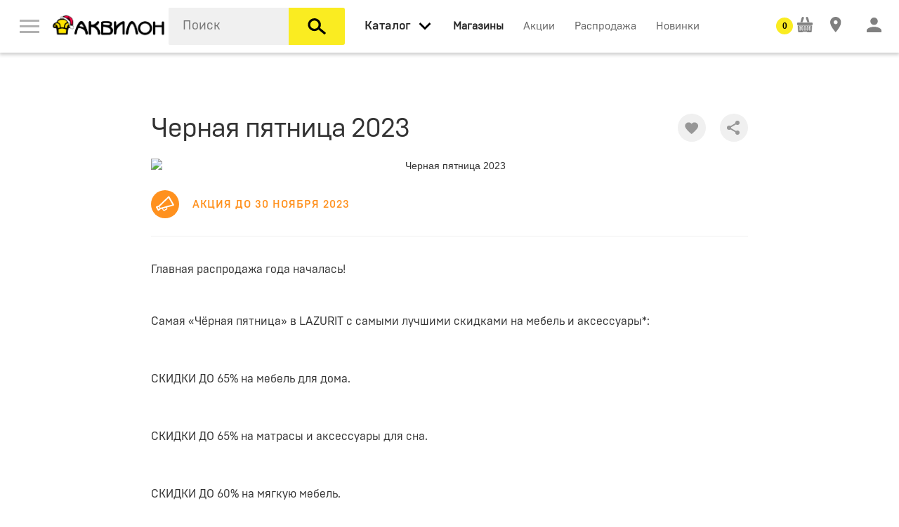

--- FILE ---
content_type: text/html; charset=UTF-8
request_url: https://akvilon.online/promos/id/485
body_size: 15039
content:
<!DOCTYPE html>
<html xmlns="http://www.w3.org/1999/xhtml" lang="ru" xml:lang="ru">
<head>
  <base href="https://akvilon.online/" />
  <meta http-equiv="Content-Type" content="text/html; charset=utf-8" />
  <meta name="viewport" content="width=device-width, initial-scale=1" />
  <meta name="Generator" content="Limb3 by PHP5" />
  <!--<meta name="google-site-verification" content="w_pI4acC94mF11MEhf82hKOFyxvyuLUCHdgc2M9UPmQ" />-->
  <meta name="yandex-verification" content="6621345d7684a37b" />
  <link rel="icon" href="https://akvilon.online/favicon.ico" type="image/x-icon" />
<meta name="robots" content="noindex" />  
  <title>Черная пятница 2023 | Официальный сайт мебельного центра Аквилон</title>
  


<meta name="keywords" content="" />
<meta name="description" content="" />

  
  <meta property="og:title" content="Черная пятница 2023" />
  <meta property="og:description" content="Главная распродажа года началась! " />
  <meta property="og:url" content="https://akvilon.online/promos/id/485" />
  <meta property="og:image" content="https://akvilon.online/media/actions/8/d/1c1531de0a4de8de8ba326c1b6c43f6f.jpg" />

  
  <script type="text/javascript" src="js/modernizr.js"></script>

<link rel="stylesheet" type="text/css" href="css/normalize.css?v=108" />
<link rel="stylesheet" type="text/css" href="css/webflow.css?v=108" />
<link rel="stylesheet" type="text/css" href="css/akvilon.webflow.css?v=108" />
<link rel="stylesheet" type="text/css" href="css/jquery-ui,owl.carousel,min.css?v=108" />

<link rel="stylesheet" href="styles/tip-yellow,jquery.custom-scrollbar,jquery.mCustomScrollbar,nyroModal,jcf,main,pay,min.css?v=108" type="text/css" />
<link rel="stylesheet" href="css/all.css?v=108" type="text/css" />
 <!-- Mini or Not Style -->
  
  <script src='https://www.google.com/recaptcha/api.js'></script>
</head>

<body class='promos-pg'>
  <nav data-ix="load-fade" class="nav-bar">
    

    <a href="#" data-ix="show-menu" class="w-inline-block menu-button"><img alt="" height="19" src="images/menu.svg" class='menu-button-img' /></a>

    <a href="https://akvilon.online/" class="w-inline-block w-hidden-medium w-hidden-small w-hidden-tiny logo-akvilon"><img alt="" width="210" height="41" src="images/akvilon_NY_logo.png" /></a><!--width="210" height="36"-->

    <div data-delay="0" class="w-dropdown w-clearfix w-hidden-medium w-hidden-small w-hidden-tiny drop-logo">
      <div class="w-dropdown-toggle w-preserve-3d w-hidden-medium w-hidden-small w-hidden-tiny dropdown-toggle-logo"><img alt="" height="14" src="images/arrow_down.svg" /></div>
      <nav class="w-dropdown-list dropdown-logo">
        <a href="#" class="w-inline-block link-kontinent"><img alt="" height="50" src="images/kontinent_logo.svg" /></a>
      </nav>
    </div>

    <div id="search-block" data-blur="ok" class=" search">
  <form action="catalog/search" method="get" id="search_form" autocomplete="off">
    <input type="text" name="query_string" id="query_string" class="search-style" placeholder="Поиск" autocomplete="off" value="" />

    <button type="submit" class="w-inline-block search-button"><img alt="" height="25" src="images/search_icon.svg" class="icon-search" /></button>
  </form>
</div>

<div id="search-modal" class="w-clearfix search-block">
</div>


    <a data-blur='ok' data-open="menu-vse-tovari" href="catalog" data-ix="show-all-items" class="w-hidden-medium w-hidden-small w-hidden-tiny link-all-items link-nav _2"><span>Каталог</span></a>
<span data-blur='ok' data-open="menu-vse-tovari" data-ix="show-all-items" class="w-inline-block all-header w-hidden-main"><img alt="" width="35" src="images/arrow_down.svg" /></span>
<span class="w-inline-block search-button-small"><img alt="" height="25" src="images/search_icon.svg" class="icon-search" /></span>

<div id="menu-vse-tovari" class="menu-vse-tovari">

  <div>

  <div class="w-row">

    <div class="w-clearfix w-col w-col-3 w-col-stack catalog-block">
    <div class="flat-box">
        <div class="header-vse-tovari w-hidden-main">По комнате</div>
        <div class="w-form">
          <form action="catalog" id="room_form" name="room_form">
          
          <select class="select-style w-hidden-main w-select" data-name="room_id" id="room_id" name="room_id"><option value="19">Мягкая мебель</option><option value="20">Столы</option><option value="21">Стулья</option><option value="2">Гостиная</option><option value="1">Кухня</option><option value="3">Спальня</option><option value="12">Системы хранения</option><option value="11">Прихожая</option><option value="7">Офисная мебель</option><option value="10">Массажный кабинет</option></select>
          </form>
        </div>

        <div class="header-vse-tovari w-hidden-medium w-hidden-small w-hidden-tiny">По комнате</div>
        
          <div class="w-clearfix w-hidden-medium w-hidden-small w-hidden-tiny">
          
            <span data-ix="mjagkaja_mebel-show" data-id="19" class="link-vse-tovari link-vse-tovari-room noclick">Мягкая мебель</span>
          
            <span data-ix="stoly-show" data-id="20" class="link-vse-tovari link-vse-tovari-room noclick">Столы</span>
          
            <span data-ix="stulja-show" data-id="21" class="link-vse-tovari link-vse-tovari-room noclick">Стулья</span>
          
            <span data-ix="gostinaja-show" data-id="2" class="link-vse-tovari link-vse-tovari-room noclick">Гостиная</span>
          
            <span data-ix="kuhnja-show" data-id="1" class="link-vse-tovari link-vse-tovari-room noclick">Кухня</span>
          
            <span data-ix="spalnja-show" data-id="3" class="link-vse-tovari link-vse-tovari-room noclick">Спальня</span>
          
            <span data-ix="sistemi_hranenija-show" data-id="12" class="link-vse-tovari link-vse-tovari-room noclick">Системы хранения</span>
          
            <span data-ix="garderobnaja-show" data-id="11" class="link-vse-tovari link-vse-tovari-room noclick">Прихожая</span>
          
            <span data-ix="ofisnaja_mebel-show" data-id="7" class="link-vse-tovari link-vse-tovari-room noclick">Офисная мебель</span>
          
            <span data-ix="massazhnij_kabinet-show" data-id="10" class="link-vse-tovari link-vse-tovari-room noclick">Массажный кабинет</span>
          
          </div>
        
    </div>
    <a class="button-all-catalog w-inline-block" data-ix="show-all-catalogue" href="#"><img alt="" height="12" src="images/menu.svg" />
      <div class="text-link-catalog">Весь каталог</div>
    </a>
    </div>


    <div class="w-col w-col-9 w-col-stack">

    
    
    <div class="w-clearfix menu-vse-tovari-item mjagkaja_mebel-menu-vse-tovari">
      <div class="header-vse-tovari">Мягкая мебель</div>

      
        
          <a class="w-inline-block block-preview-vse-tovari" href="https://akvilon.online/catalog/divani_i_kresla/ofisnie_kresla">
            <img src='images/1x1.gif' data-src="media/categories/a/2/2276461c792f79b7257646c6fcd6ce47.jpg" alt='Компьютерные кресла' class='lazyload' />
            <div class="text-preview-vse-tovari">Компьютерные кресла</div>
          </a>
        
          <a class="w-inline-block block-preview-vse-tovari" href="https://akvilon.online/catalog/divani_i_kresla/kresla">
            <img src='images/1x1.gif' data-src="media/categories/2/e/7a9db6c01a9d25ed43b09133c76276d0.png" alt='Кресла' class='lazyload' />
            <div class="text-preview-vse-tovari">Кресла</div>
          </a>
        
      
    </div>
    
    <div class="w-clearfix menu-vse-tovari-item stoly-menu-vse-tovari">
      <div class="header-vse-tovari">Столы</div>

      
        
          <a class="w-inline-block block-preview-vse-tovari" href="https://akvilon.online/catalog/stoli_i_stoliki/zhurnalnie_stoliki">
            <img src='images/1x1.gif' data-src="media/categories/0/2/e7e6f4aad80828da94bef3bfa2383b33.png" alt='Журнальные столики' class='lazyload' />
            <div class="text-preview-vse-tovari">Журнальные столики</div>
          </a>
        
          <a class="w-inline-block block-preview-vse-tovari" href="https://akvilon.online/catalog/stoli_i_stoliki/kompjuternie_stoli">
            <img src='images/1x1.gif' data-src="media/categories/e/9/2683de18cc3989715bce3a7907b7a814.jpg" alt='Компьютерные и письменные столы' class='lazyload' />
            <div class="text-preview-vse-tovari">Компьютерные и письменные столы</div>
          </a>
        
          <a class="w-inline-block block-preview-vse-tovari" href="https://akvilon.online/catalog/stoli_i_stoliki/stoli">
            <img src='images/1x1.gif' data-src="media/categories/a/5/466f89cb6121ae17901ebc036df9a5c2.png" alt='Столы и обеденные группы' class='lazyload' />
            <div class="text-preview-vse-tovari">Столы и обеденные группы</div>
          </a>
        
          <a class="w-inline-block block-preview-vse-tovari" href="https://akvilon.online/catalog/stoli_i_stoliki/tualetnie_stoliki">
            <img src='images/1x1.gif' data-src="media/categories/e/2/397dab0a66fe661b1f27e7c8224f2a8b.jpg" alt='Туалетные столики' class='lazyload' />
            <div class="text-preview-vse-tovari">Туалетные столики</div>
          </a>
        
      
    </div>
    
    <div class="w-clearfix menu-vse-tovari-item stulja-menu-vse-tovari">
      <div class="header-vse-tovari">Стулья</div>

      
        
          <a class="w-inline-block block-preview-vse-tovari" href="https://akvilon.online/catalog/divani_i_kresla/ofisnie_kresla">
            <img src='images/1x1.gif' data-src="media/categories/a/2/2276461c792f79b7257646c6fcd6ce47.jpg" alt='Компьютерные кресла' class='lazyload' />
            <div class="text-preview-vse-tovari">Компьютерные кресла</div>
          </a>
        
          <a class="w-inline-block block-preview-vse-tovari" href="https://akvilon.online/catalog/stulja_i_skami/skladnie_stulja">
            <img src='images/1x1.gif' data-src="media/categories/5/3/ba5eeeb81d2db7e65a61d77f44379266.jpg" alt='Складные стулья' class='lazyload' />
            <div class="text-preview-vse-tovari">Складные стулья</div>
          </a>
        
          <a class="w-inline-block block-preview-vse-tovari" href="https://akvilon.online/catalog/stulja_i_skami/stulja">
            <img src='images/1x1.gif' data-src="media/categories/0/7/f5618fda972ee3886a1744ca36d2f139.jpg" alt='Стулья' class='lazyload' />
            <div class="text-preview-vse-tovari">Стулья</div>
          </a>
        
      
    </div>
    
    <div class="w-clearfix menu-vse-tovari-item gostinaja-menu-vse-tovari">
      <div class="header-vse-tovari">Гостиная</div>

      
        
          <a class="w-inline-block block-preview-vse-tovari" href="https://akvilon.online/catalog/aksessuari_i_dekor/aksessuari_i_dekor">
            <img src='images/1x1.gif' data-src="media/categories/0/2/f3f18237e49724d9f2ec958e8d54d69e.jpg" alt='Аксессуары и декор' class='lazyload' />
            <div class="text-preview-vse-tovari">Аксессуары и декор</div>
          </a>
        
          <a class="w-inline-block block-preview-vse-tovari" href="https://akvilon.online/catalog/hranenie_i_porjadok/vitrini">
            <img src='images/1x1.gif' data-src="media/categories/2/3/8549607d3cf2588e173fde2d85628927.png" alt='Витрины и серванты' class='lazyload' />
            <div class="text-preview-vse-tovari">Витрины и серванты</div>
          </a>
        
          <a class="w-inline-block block-preview-vse-tovari" href="https://akvilon.online/catalog/aksessuari_i_dekor/dekorativnie_podushki">
            <img src='images/1x1.gif' data-src="media/categories/9/1/2feeea773bdb0f5d64f2bed127b39d6f.png" alt='Декоративные подушки' class='lazyload' />
            <div class="text-preview-vse-tovari">Декоративные подушки</div>
          </a>
        
          <a class="w-inline-block block-preview-vse-tovari" href="https://akvilon.online/catalog/stoli_i_stoliki/zhurnalnie_stoliki">
            <img src='images/1x1.gif' data-src="media/categories/0/2/e7e6f4aad80828da94bef3bfa2383b33.png" alt='Журнальные столики' class='lazyload' />
            <div class="text-preview-vse-tovari">Журнальные столики</div>
          </a>
        
          <a class="w-inline-block block-preview-vse-tovari" href="https://akvilon.online/catalog/zerkala/zerkala_interernie">
            <img src='images/1x1.gif' data-src="media/categories/0/0/09d80eaa4b52068407e2a418932503a0.jpg" alt='Зеркала интерьерные' class='lazyload' />
            <div class="text-preview-vse-tovari">Зеркала интерьерные</div>
          </a>
        
          <a class="w-inline-block block-preview-vse-tovari" href="https://akvilon.online/catalog/divani_i_kresla/kresla">
            <img src='images/1x1.gif' data-src="media/categories/2/e/7a9db6c01a9d25ed43b09133c76276d0.png" alt='Кресла' class='lazyload' />
            <div class="text-preview-vse-tovari">Кресла</div>
          </a>
        
          <a class="w-inline-block block-preview-vse-tovari" href="https://akvilon.online/catalog/hranenie_i_porjadok/modulnie_shkafi">
            <img src='images/1x1.gif' data-src="media/categories/3/3/f4cbdd434866ea21a2f81ebd5fec7979.jpg" alt='Модульные системы' class='lazyload' />
            <div class="text-preview-vse-tovari">Модульные системы</div>
          </a>
        
          <a class="w-inline-block block-preview-vse-tovari" href="https://akvilon.online/catalog/hranenie_i_porjadok/raspashnie_shkafi">
            <img src='images/1x1.gif' data-src="media/categories/4/c/34bd4d7bf5fd5001309828ebb50fa3d8.jpg" alt='Распашные шкафы' class='lazyload' />
            <div class="text-preview-vse-tovari">Распашные шкафы</div>
          </a>
        
          <a class="w-inline-block block-preview-vse-tovari" href="https://akvilon.online/catalog/stulja_i_skami/skladnie_stulja">
            <img src='images/1x1.gif' data-src="media/categories/5/3/ba5eeeb81d2db7e65a61d77f44379266.jpg" alt='Складные стулья' class='lazyload' />
            <div class="text-preview-vse-tovari">Складные стулья</div>
          </a>
        
          <a class="w-inline-block block-preview-vse-tovari" href="https://akvilon.online/catalog/hranenie_i_porjadok/stellazhi">
            <img src='images/1x1.gif' data-src="media/categories/9/9/5e80aeb115179d343aabfba8b1c21999.jpg" alt='Стеллажи' class='lazyload' />
            <div class="text-preview-vse-tovari">Стеллажи</div>
          </a>
        
          <a class="w-inline-block block-preview-vse-tovari" href="https://akvilon.online/catalog/stoli_i_stoliki/stoli">
            <img src='images/1x1.gif' data-src="media/categories/a/5/466f89cb6121ae17901ebc036df9a5c2.png" alt='Столы и обеденные группы' class='lazyload' />
            <div class="text-preview-vse-tovari">Столы и обеденные группы</div>
          </a>
        
          <a class="w-inline-block block-preview-vse-tovari" href="https://akvilon.online/catalog/stulja_i_skami/stulja">
            <img src='images/1x1.gif' data-src="media/categories/0/7/f5618fda972ee3886a1744ca36d2f139.jpg" alt='Стулья' class='lazyload' />
            <div class="text-preview-vse-tovari">Стулья</div>
          </a>
        
          <a class="w-inline-block block-preview-vse-tovari" href="https://akvilon.online/catalog/hranenie_i_porjadok/tv_tumbi">
            <img src='images/1x1.gif' data-src="media/categories/6/3/921e739941e823e4d6a3da045aa90e2c.png" alt='ТВ-тумбы' class='lazyload' />
            <div class="text-preview-vse-tovari">ТВ-тумбы</div>
          </a>
        
      
    </div>
    
    <div class="w-clearfix menu-vse-tovari-item kuhnja-menu-vse-tovari">
      <div class="header-vse-tovari">Кухня</div>

      
        
          <a class="w-inline-block block-preview-vse-tovari" href="https://akvilon.online/catalog/aksessuari_i_dekor/aksessuari_i_dekor">
            <img src='images/1x1.gif' data-src="media/categories/0/2/f3f18237e49724d9f2ec958e8d54d69e.jpg" alt='Аксессуары и декор' class='lazyload' />
            <div class="text-preview-vse-tovari">Аксессуары и декор</div>
          </a>
        
          <a class="w-inline-block block-preview-vse-tovari" href="https://akvilon.online/catalog/aksessuari_i_dekor/dekorativnie_podushki">
            <img src='images/1x1.gif' data-src="media/categories/9/1/2feeea773bdb0f5d64f2bed127b39d6f.png" alt='Декоративные подушки' class='lazyload' />
            <div class="text-preview-vse-tovari">Декоративные подушки</div>
          </a>
        
          <a class="w-inline-block block-preview-vse-tovari" href="https://akvilon.online/catalog/kuhonnie_garnituri/modulnie_kuhni">
            <img src='images/1x1.gif' data-src="media/categories/7/1/6da2b367efcc870a71893880a3a20184.jpg" alt='Кухни' class='lazyload' />
            <div class="text-preview-vse-tovari">Кухни</div>
          </a>
        
          <a class="w-inline-block block-preview-vse-tovari" href="https://akvilon.online/catalog/svet/podsvetka">
            <img src='images/1x1.gif' data-src="media/categories/f/2/2466f29577dfcb1338e6a74ad52cff73.jpg" alt='Подсветка' class='lazyload' />
            <div class="text-preview-vse-tovari">Подсветка</div>
          </a>
        
          <a class="w-inline-block block-preview-vse-tovari" href="https://akvilon.online/catalog/stulja_i_skami/skladnie_stulja">
            <img src='images/1x1.gif' data-src="media/categories/5/3/ba5eeeb81d2db7e65a61d77f44379266.jpg" alt='Складные стулья' class='lazyload' />
            <div class="text-preview-vse-tovari">Складные стулья</div>
          </a>
        
          <a class="w-inline-block block-preview-vse-tovari" href="https://akvilon.online/catalog/stoli_i_stoliki/stoli">
            <img src='images/1x1.gif' data-src="media/categories/a/5/466f89cb6121ae17901ebc036df9a5c2.png" alt='Столы и обеденные группы' class='lazyload' />
            <div class="text-preview-vse-tovari">Столы и обеденные группы</div>
          </a>
        
          <a class="w-inline-block block-preview-vse-tovari" href="https://akvilon.online/catalog/stulja_i_skami/stulja">
            <img src='images/1x1.gif' data-src="media/categories/0/7/f5618fda972ee3886a1744ca36d2f139.jpg" alt='Стулья' class='lazyload' />
            <div class="text-preview-vse-tovari">Стулья</div>
          </a>
        
          <a class="w-inline-block block-preview-vse-tovari" href="https://akvilon.online/catalog/hranenie_i_porjadok/shkafi_dlja_vina">
            <img src='images/1x1.gif' data-src="media/categories/5/5/85faeaa550a635196f45e573da82e4f0.jpg" alt='Шкафы для вина' class='lazyload' />
            <div class="text-preview-vse-tovari">Шкафы для вина</div>
          </a>
        
      
    </div>
    
    <div class="w-clearfix menu-vse-tovari-item spalnja-menu-vse-tovari">
      <div class="header-vse-tovari">Спальня</div>

      
        
          <a class="w-inline-block block-preview-vse-tovari" href="https://akvilon.online/catalog/krovati_i_matrasi/izgolovja">
            <img src='images/1x1.gif' data-src="media/categories/6/0/76de625e8dc93dbd61b158cc9bf65c9d.png" alt='Изголовья' class='lazyload' />
            <div class="text-preview-vse-tovari">Изголовья</div>
          </a>
        
          <a class="w-inline-block block-preview-vse-tovari" href="https://akvilon.online/catalog/hranenie_i_porjadok/komodi_i_tumbi">
            <img src='images/1x1.gif' data-src="media/categories/b/7/cc780f43d717aebff5152d284bc0ec80.jpg" alt='Комоды' class='lazyload' />
            <div class="text-preview-vse-tovari">Комоды</div>
          </a>
        
          <a class="w-inline-block block-preview-vse-tovari" href="https://akvilon.online/catalog/krovati_i_matrasi/krovati">
            <img src='images/1x1.gif' data-src="media/categories/0/4/b3c2cacc0cbfb70ddc40c0f32cbdfde7.jpg" alt='Кровати' class='lazyload' />
            <div class="text-preview-vse-tovari">Кровати</div>
          </a>
        
          <a class="w-inline-block block-preview-vse-tovari" href="https://akvilon.online/catalog/krovati_i_matrasi/matrasi">
            <img src='images/1x1.gif' data-src="media/categories/2/e/411e53f01cc1dc9898422dd3f074d80e.jpg" alt='Матрасы' class='lazyload' />
            <div class="text-preview-vse-tovari">Матрасы</div>
          </a>
        
          <a class="w-inline-block block-preview-vse-tovari" href="https://akvilon.online/catalog/krovati_i_matrasi/spalnie_garnituri">
            <img src='images/1x1.gif' data-src="media/categories/e/4/811d077cf2399ae73a851723fb872a11.jpg" alt='Спальные гарнитуры' class='lazyload' />
            <div class="text-preview-vse-tovari">Спальные гарнитуры</div>
          </a>
        
          <a class="w-inline-block block-preview-vse-tovari" href="https://akvilon.online/catalog/krovati_i_matrasi/tahti">
            <img src='images/1x1.gif' data-src="media/categories/d/b/30292a56f4e5d4c8c2c27ef80ed4b952.png" alt='Тахты' class='lazyload' />
            <div class="text-preview-vse-tovari">Тахты</div>
          </a>
        
          <a class="w-inline-block block-preview-vse-tovari" href="https://akvilon.online/catalog/hranenie_i_porjadok/prikrovatnie_tumbi">
            <img src='images/1x1.gif' data-src="media/categories/3/d/08b4fbe42c11a1c3ccf076ca41b49c4c.jpg" alt='Тумбы' class='lazyload' />
            <div class="text-preview-vse-tovari">Тумбы</div>
          </a>
        
          <a class="w-inline-block block-preview-vse-tovari" href="https://akvilon.online/catalog/krovati_i_matrasi/jaschiki_dlja_belja">
            <img src='images/1x1.gif' data-src="media/categories/c/2/f4cba6a375f0578271d077918e95f081.jpg" alt='Ящики для белья' class='lazyload' />
            <div class="text-preview-vse-tovari">Ящики для белья</div>
          </a>
        
      
    </div>
    
    <div class="w-clearfix menu-vse-tovari-item sistemi_hranenija-menu-vse-tovari">
      <div class="header-vse-tovari">Системы хранения</div>

      
        
          <a class="w-inline-block block-preview-vse-tovari" href="https://akvilon.online/catalog/hranenie_i_porjadok/veshalki">
            <img src='images/1x1.gif' data-src="media/categories/f/4/a0250221ab18a9a2f548515900b467df.jpg" alt='Вешалки' class='lazyload' />
            <div class="text-preview-vse-tovari">Вешалки</div>
          </a>
        
          <a class="w-inline-block block-preview-vse-tovari" href="https://akvilon.online/catalog/hranenie_i_porjadok/vitrini">
            <img src='images/1x1.gif' data-src="media/categories/2/3/8549607d3cf2588e173fde2d85628927.png" alt='Витрины и серванты' class='lazyload' />
            <div class="text-preview-vse-tovari">Витрины и серванты</div>
          </a>
        
          <a class="w-inline-block block-preview-vse-tovari" href="https://akvilon.online/catalog/hranenie_i_porjadok/garderobi">
            <img src='images/1x1.gif' data-src="media/categories/d/b/a7fb33eb1009c1f8cf19698a46998854.jpg" alt='Гардеробы' class='lazyload' />
            <div class="text-preview-vse-tovari">Гардеробы</div>
          </a>
        
          <a class="w-inline-block block-preview-vse-tovari" href="https://akvilon.online/catalog/hranenie_i_porjadok/kabineti">
            <img src='images/1x1.gif' data-src="media/categories/d/a/01212122ca8fff8f477a02ab731f9701.png" alt='Кабинеты' class='lazyload' />
            <div class="text-preview-vse-tovari">Кабинеты</div>
          </a>
        
          <a class="w-inline-block block-preview-vse-tovari" href="https://akvilon.online/catalog/hranenie_i_porjadok/knizhnie_shkafi">
            <img src='images/1x1.gif' data-src="media/categories/3/7/a776d9aac75096c5142846d531815eed.png" alt='Книжные шкафы' class='lazyload' />
            <div class="text-preview-vse-tovari">Книжные шкафы</div>
          </a>
        
          <a class="w-inline-block block-preview-vse-tovari" href="https://akvilon.online/catalog/hranenie_i_porjadok/komodi_i_tumbi">
            <img src='images/1x1.gif' data-src="media/categories/b/7/cc780f43d717aebff5152d284bc0ec80.jpg" alt='Комоды' class='lazyload' />
            <div class="text-preview-vse-tovari">Комоды</div>
          </a>
        
          <a class="w-inline-block block-preview-vse-tovari" href="https://akvilon.online/catalog/hranenie_i_porjadok/modulnie_shkafi">
            <img src='images/1x1.gif' data-src="media/categories/3/3/f4cbdd434866ea21a2f81ebd5fec7979.jpg" alt='Модульные системы' class='lazyload' />
            <div class="text-preview-vse-tovari">Модульные системы</div>
          </a>
        
          <a class="w-inline-block block-preview-vse-tovari" href="https://akvilon.online/catalog/hranenie_i_porjadok/polki">
            <img src='images/1x1.gif' data-src="media/categories/3/0/6cceecff28e6e388f9bb6738496368d3.jpg" alt='Полки' class='lazyload' />
            <div class="text-preview-vse-tovari">Полки</div>
          </a>
        
          <a class="w-inline-block block-preview-vse-tovari" href="https://akvilon.online/catalog/hranenie_i_porjadok/modulnie_prihozhie">
            <img src='images/1x1.gif' data-src="media/categories/0/b/b0ffb5e5844443c76417dd169f1e7c8f.jpg" alt='Прихожие' class='lazyload' />
            <div class="text-preview-vse-tovari">Прихожие</div>
          </a>
        
          <a class="w-inline-block block-preview-vse-tovari" href="https://akvilon.online/catalog/hranenie_i_porjadok/raspashnie_shkafi">
            <img src='images/1x1.gif' data-src="media/categories/4/c/34bd4d7bf5fd5001309828ebb50fa3d8.jpg" alt='Распашные шкафы' class='lazyload' />
            <div class="text-preview-vse-tovari">Распашные шкафы</div>
          </a>
        
          <a class="w-inline-block block-preview-vse-tovari" href="https://akvilon.online/catalog/hranenie_i_porjadok/stellazhi">
            <img src='images/1x1.gif' data-src="media/categories/9/9/5e80aeb115179d343aabfba8b1c21999.jpg" alt='Стеллажи' class='lazyload' />
            <div class="text-preview-vse-tovari">Стеллажи</div>
          </a>
        
          <a class="w-inline-block block-preview-vse-tovari" href="https://akvilon.online/catalog/hranenie_i_porjadok/tv_tumbi">
            <img src='images/1x1.gif' data-src="media/categories/6/3/921e739941e823e4d6a3da045aa90e2c.png" alt='ТВ-тумбы' class='lazyload' />
            <div class="text-preview-vse-tovari">ТВ-тумбы</div>
          </a>
        
          <a class="w-inline-block block-preview-vse-tovari" href="https://akvilon.online/catalog/hranenie_i_porjadok/prikrovatnie_tumbi">
            <img src='images/1x1.gif' data-src="media/categories/3/d/08b4fbe42c11a1c3ccf076ca41b49c4c.jpg" alt='Тумбы' class='lazyload' />
            <div class="text-preview-vse-tovari">Тумбы</div>
          </a>
        
          <a class="w-inline-block block-preview-vse-tovari" href="https://akvilon.online/catalog/hranenie_i_porjadok/shkafi__podvesnie">
            <img src='images/1x1.gif' data-src="media/categories/d/3/81c229452a70e654595b6019a6a6335a.jpg" alt='Шкафы  подвесные' class='lazyload' />
            <div class="text-preview-vse-tovari">Шкафы  подвесные</div>
          </a>
        
          <a class="w-inline-block block-preview-vse-tovari" href="https://akvilon.online/catalog/hranenie_i_porjadok/shkafi_dlja_vina">
            <img src='images/1x1.gif' data-src="media/categories/5/5/85faeaa550a635196f45e573da82e4f0.jpg" alt='Шкафы для вина' class='lazyload' />
            <div class="text-preview-vse-tovari">Шкафы для вина</div>
          </a>
        
      
    </div>
    
    <div class="w-clearfix menu-vse-tovari-item garderobnaja-menu-vse-tovari">
      <div class="header-vse-tovari">Прихожая</div>

      
        
          <a class="w-inline-block block-preview-vse-tovari" href="https://akvilon.online/catalog/hranenie_i_porjadok/veshalki">
            <img src='images/1x1.gif' data-src="media/categories/f/4/a0250221ab18a9a2f548515900b467df.jpg" alt='Вешалки' class='lazyload' />
            <div class="text-preview-vse-tovari">Вешалки</div>
          </a>
        
          <a class="w-inline-block block-preview-vse-tovari" href="https://akvilon.online/catalog/hranenie_i_porjadok/garderobi">
            <img src='images/1x1.gif' data-src="media/categories/d/b/a7fb33eb1009c1f8cf19698a46998854.jpg" alt='Гардеробы' class='lazyload' />
            <div class="text-preview-vse-tovari">Гардеробы</div>
          </a>
        
          <a class="w-inline-block block-preview-vse-tovari" href="https://akvilon.online/catalog/hranenie_i_porjadok/modulnie_prihozhie">
            <img src='images/1x1.gif' data-src="media/categories/0/b/b0ffb5e5844443c76417dd169f1e7c8f.jpg" alt='Прихожие' class='lazyload' />
            <div class="text-preview-vse-tovari">Прихожие</div>
          </a>
        
      
    </div>
    
    <div class="w-clearfix menu-vse-tovari-item ofisnaja_mebel-menu-vse-tovari">
      <div class="header-vse-tovari">Офисная мебель</div>

      
        
          <a class="w-inline-block block-preview-vse-tovari" href="https://akvilon.online/catalog/stoli_i_stoliki/zhurnalnie_stoliki">
            <img src='images/1x1.gif' data-src="media/categories/0/2/e7e6f4aad80828da94bef3bfa2383b33.png" alt='Журнальные столики' class='lazyload' />
            <div class="text-preview-vse-tovari">Журнальные столики</div>
          </a>
        
          <a class="w-inline-block block-preview-vse-tovari" href="https://akvilon.online/catalog/hranenie_i_porjadok/kabineti">
            <img src='images/1x1.gif' data-src="media/categories/d/a/01212122ca8fff8f477a02ab731f9701.png" alt='Кабинеты' class='lazyload' />
            <div class="text-preview-vse-tovari">Кабинеты</div>
          </a>
        
          <a class="w-inline-block block-preview-vse-tovari" href="https://akvilon.online/catalog/hranenie_i_porjadok/knizhnie_shkafi">
            <img src='images/1x1.gif' data-src="media/categories/3/7/a776d9aac75096c5142846d531815eed.png" alt='Книжные шкафы' class='lazyload' />
            <div class="text-preview-vse-tovari">Книжные шкафы</div>
          </a>
        
          <a class="w-inline-block block-preview-vse-tovari" href="https://akvilon.online/catalog/stoli_i_stoliki/kompjuternie_stoli">
            <img src='images/1x1.gif' data-src="media/categories/e/9/2683de18cc3989715bce3a7907b7a814.jpg" alt='Компьютерные и письменные столы' class='lazyload' />
            <div class="text-preview-vse-tovari">Компьютерные и письменные столы</div>
          </a>
        
          <a class="w-inline-block block-preview-vse-tovari" href="https://akvilon.online/catalog/divani_i_kresla/ofisnie_kresla">
            <img src='images/1x1.gif' data-src="media/categories/a/2/2276461c792f79b7257646c6fcd6ce47.jpg" alt='Компьютерные кресла' class='lazyload' />
            <div class="text-preview-vse-tovari">Компьютерные кресла</div>
          </a>
        
          <a class="w-inline-block block-preview-vse-tovari" href="https://akvilon.online/catalog/divani_i_kresla/kresla">
            <img src='images/1x1.gif' data-src="media/categories/2/e/7a9db6c01a9d25ed43b09133c76276d0.png" alt='Кресла' class='lazyload' />
            <div class="text-preview-vse-tovari">Кресла</div>
          </a>
        
          <a class="w-inline-block block-preview-vse-tovari" href="https://akvilon.online/catalog/hranenie_i_porjadok/stellazhi">
            <img src='images/1x1.gif' data-src="media/categories/9/9/5e80aeb115179d343aabfba8b1c21999.jpg" alt='Стеллажи' class='lazyload' />
            <div class="text-preview-vse-tovari">Стеллажи</div>
          </a>
        
      
    </div>
    
    <div class="w-clearfix menu-vse-tovari-item massazhnij_kabinet-menu-vse-tovari">
      <div class="header-vse-tovari">Массажный кабинет</div>

      
        
          <a class="w-inline-block block-preview-vse-tovari" href="https://akvilon.online/catalog/hranenie_i_porjadok/vitrini">
            <img src='images/1x1.gif' data-src="media/categories/2/3/8549607d3cf2588e173fde2d85628927.png" alt='Витрины и серванты' class='lazyload' />
            <div class="text-preview-vse-tovari">Витрины и серванты</div>
          </a>
        
          <a class="w-inline-block block-preview-vse-tovari" href="https://akvilon.online/catalog/hranenie_i_porjadok/stellazhi">
            <img src='images/1x1.gif' data-src="media/categories/9/9/5e80aeb115179d343aabfba8b1c21999.jpg" alt='Стеллажи' class='lazyload' />
            <div class="text-preview-vse-tovari">Стеллажи</div>
          </a>
        
      
    </div>
    
    



        
    <div class="all-catalog-block">

    <div class="w-row">
      
               <div class="w-col w-col-3">
          <div class="w-clearfix">
            <a class='header-vse-tovari' href="https://akvilon.online/catalog/divani_i_kresla">Диваны и кресла</a>

            
              <a href="https://akvilon.online/catalog/divani_i_kresla/kresla" class="link-vse-tovari">Кресла</a><a href="https://akvilon.online/catalog/divani_i_kresla/ofisnie_kresla" class="link-vse-tovari">Компьютерные кресла</a>
            
          </div>
          </div>
                  
               <div class="w-col w-col-3">
          <div class="w-clearfix">
            <a class='header-vse-tovari' href="https://akvilon.online/catalog/stoli_i_stoliki">Столы и столики</a>

            
              <a href="https://akvilon.online/catalog/stoli_i_stoliki/stoli" class="link-vse-tovari">Столы и обеденные группы</a><a href="https://akvilon.online/catalog/stoli_i_stoliki/kompjuternie_stoli" class="link-vse-tovari">Компьютерные и письменные столы</a><a href="https://akvilon.online/catalog/stoli_i_stoliki/zhurnalnie_stoliki" class="link-vse-tovari">Журнальные столики</a><a href="https://akvilon.online/catalog/stoli_i_stoliki/tualetnie_stoliki" class="link-vse-tovari">Туалетные столики</a>
            
          </div>
          </div>
                  
               <div class="w-col w-col-3">
          <div class="w-clearfix">
            <a class='header-vse-tovari' href="https://akvilon.online/catalog/stulja_i_skami">Стулья и скамьи</a>

            
              <a href="https://akvilon.online/catalog/stulja_i_skami/stulja" class="link-vse-tovari">Стулья</a><a href="https://akvilon.online/catalog/stulja_i_skami/skladnie_stulja" class="link-vse-tovari">Складные стулья</a>
            
          </div>
          </div>
                  
               <div class="w-col w-col-3">
          <div class="w-clearfix">
            <a class='header-vse-tovari' href="https://akvilon.online/catalog/kuhonnie_garnituri">Кухонные гарнитуры</a>

            
              <a href="https://akvilon.online/catalog/kuhonnie_garnituri/modulnie_kuhni" class="link-vse-tovari">Кухни</a>
            
          </div>
          </div>
            </div><div class="w-row"><div class="w-col w-col-3"></div>      
                 
               <div class="w-col w-col-3">
          <div class="w-clearfix">
            <a class='header-vse-tovari' href="https://akvilon.online/catalog/hranenie_i_porjadok">Хранение и порядок</a>

            
              <a href="https://akvilon.online/catalog/hranenie_i_porjadok/raspashnie_shkafi" class="link-vse-tovari">Распашные шкафы</a><a href="https://akvilon.online/catalog/hranenie_i_porjadok/garderobi" class="link-vse-tovari">Гардеробы</a><a href="https://akvilon.online/catalog/hranenie_i_porjadok/komodi_i_tumbi" class="link-vse-tovari">Комоды</a><a href="https://akvilon.online/catalog/hranenie_i_porjadok/modulnie_shkafi" class="link-vse-tovari">Модульные системы</a><a href="https://akvilon.online/catalog/hranenie_i_porjadok/prikrovatnie_tumbi" class="link-vse-tovari">Тумбы</a><a href="https://akvilon.online/catalog/hranenie_i_porjadok/vitrini" class="link-vse-tovari">Витрины и серванты</a><a href="https://akvilon.online/catalog/hranenie_i_porjadok/stellazhi" class="link-vse-tovari">Стеллажи</a><a href="https://akvilon.online/catalog/hranenie_i_porjadok/knizhnie_shkafi" class="link-vse-tovari">Книжные шкафы</a><a href="https://akvilon.online/catalog/hranenie_i_porjadok/tv_tumbi" class="link-vse-tovari">ТВ-тумбы</a><a href="https://akvilon.online/catalog/hranenie_i_porjadok/modulnie_prihozhie" class="link-vse-tovari">Прихожие</a><a href="https://akvilon.online/catalog/hranenie_i_porjadok/veshalki" class="link-vse-tovari">Вешалки</a><a href="https://akvilon.online/catalog/hranenie_i_porjadok/shkafi__podvesnie" class="link-vse-tovari">Шкафы  подвесные</a><a href="https://akvilon.online/catalog/hranenie_i_porjadok/polki" class="link-vse-tovari">Полки</a><a href="https://akvilon.online/catalog/hranenie_i_porjadok/shkafi_dlja_vina" class="link-vse-tovari">Шкафы для вина</a><a href="https://akvilon.online/catalog/hranenie_i_porjadok/kabineti" class="link-vse-tovari">Кабинеты</a>
            
          </div>
          </div>
                  
               <div class="w-col w-col-3">
          <div class="w-clearfix">
            <a class='header-vse-tovari' href="https://akvilon.online/catalog/krovati_i_matrasi">Мебель для спальни</a>

            
              <a href="https://akvilon.online/catalog/krovati_i_matrasi/krovati" class="link-vse-tovari">Кровати</a><a href="https://akvilon.online/catalog/krovati_i_matrasi/matrasi" class="link-vse-tovari">Матрасы</a><a href="https://akvilon.online/catalog/krovati_i_matrasi/jaschiki_dlja_belja" class="link-vse-tovari">Ящики для белья</a><a href="https://akvilon.online/catalog/krovati_i_matrasi/tahti" class="link-vse-tovari">Тахты</a><a href="https://akvilon.online/catalog/krovati_i_matrasi/spalnie_garnituri" class="link-vse-tovari">Спальные гарнитуры</a><a href="https://akvilon.online/catalog/krovati_i_matrasi/izgolovja" class="link-vse-tovari">Изголовья</a>
            
          </div>
          </div>
            </div><div class="w-row"><div class="w-col w-col-3"></div>      
                 
               <div class="w-col w-col-3">
          <div class="w-clearfix">
            <a class='header-vse-tovari' href="https://akvilon.online/catalog/detskie">Детская мебель</a>

            
              <a href="https://akvilon.online/catalog/detskie/krovati_detskie" class="link-vse-tovari">Детские кровати</a><a href="https://akvilon.online/catalog/detskie/cherdaki" class="link-vse-tovari">Чердаки</a>
            
          </div>
          </div>
                  
           </div><div class="w-row"><div class="w-col w-col-3"></div>      
               <div class="w-col w-col-3">
          <div class="w-clearfix">
            <a class='header-vse-tovari' href="https://akvilon.online/catalog/svet">Свет</a>

            
              <a href="https://akvilon.online/catalog/svet/podsvetka" class="link-vse-tovari">Подсветка</a><a href="https://akvilon.online/catalog/svet/lmpy" class="link-vse-tovari">Аксессуары и комплектующие</a>
            
          </div>
          </div>
                  
                 
               <div class="w-col w-col-3">
          <div class="w-clearfix">
            <a class='header-vse-tovari' href="https://akvilon.online/catalog/mebelnaja_furnitura">Мебельная фурнитура и комплектующие</a>

            
              <a href="https://akvilon.online/catalog/mebelnaja_furnitura/perekladini_i_shtangi" class="link-vse-tovari">Перекладины и штанги</a><a href="https://akvilon.online/catalog/mebelnaja_furnitura/mebelnie_ruchki" class="link-vse-tovari">Мебельные ручки</a><a href="https://akvilon.online/catalog/mebelnaja_furnitura/dovodchiki" class="link-vse-tovari">Доводчики</a><a href="https://akvilon.online/catalog/mebelnaja_furnitura/prochaja_furnitura" class="link-vse-tovari">Прочая фурнитура</a>
            
          </div>
          </div>
            </div><div class="w-row"><div class="w-col w-col-3"></div>      
                 
                 
               <div class="w-col w-col-3">
          <div class="w-clearfix">
            <a class='header-vse-tovari' href="https://akvilon.online/catalog/tekstil">Текстиль</a>

            
              <a href="https://akvilon.online/catalog/tekstil/kovri" class="link-vse-tovari">Ковры</a>
            
          </div>
          </div>
            </div><div class="w-row"><div class="w-col w-col-3"></div>      
               <div class="w-col w-col-3">
          <div class="w-clearfix">
            <a class='header-vse-tovari' href="https://akvilon.online/catalog/zerkala">Зеркала</a>

            
              <a href="https://akvilon.online/catalog/zerkala/zerkala_v_polnij_rost" class="link-vse-tovari">Зеркала в полный рост</a><a href="https://akvilon.online/catalog/zerkala/zerkala_interernie" class="link-vse-tovari">Зеркала интерьерные</a>
            
          </div>
          </div>
                  
                 
           </div><div class="w-row"><div class="w-col w-col-3"></div>      
                 
               <div class="w-col w-col-3">
          <div class="w-clearfix">
            <a class='header-vse-tovari' href="https://akvilon.online/catalog/aksessuari_i_dekor">Элементы интерьера</a>

            
              <a href="https://akvilon.online/catalog/aksessuari_i_dekor/dekorativnie_podushki" class="link-vse-tovari">Декоративные подушки</a><a href="https://akvilon.online/catalog/aksessuari_i_dekor/aksessuari_i_dekor" class="link-vse-tovari">Аксессуары и декор</a>
            
          </div>
          </div>
                  
    </div>

    </div>
    

    </div>

  </div>

  </div>

</div>

    
  
    <a href='shops' class="w-hidden-small w-hidden-tiny link-nav" style="color: #272727;font-size: 15px;font-weight: 900;">Магазины</a>
  
    <a href='promos' class="w-hidden-small w-hidden-tiny link-nav" >Акции</a>
  
    <a href='sale' class="w-hidden-small w-hidden-tiny link-nav" >Распродажа</a>
  
    <a href='new_items' class="w-hidden-small w-hidden-tiny link-nav" >Новинки</a>
  



    <div class="w-clearfix header-icons">
      <a data-blur='ok' data-open="fav-menu" href="#" class="w-inline-block favorite">
  <div class="fav-count cbutton--effect-boris">0</div><img alt="" height="22" src="images/basket.svg" />
</a>


      <a data-blur='ok' data-open="show-contact" href="#"  class="w-inline-block place-header"><img alt="" height="22" src="images/place_icon.svg" /></a>

      
        <a href="#" class="w-inline-block login-header"><img alt="" height="21" src="images/person_icon.svg" /></a>
      
    </div>

    


<div id="fav-menu" class="fav-items-header fav-menu">
    <div class="fav-items-block"><div class="fav-heading">Корзина</div></div>
    
</div>



    <div id="show-contact" class="w-clearfix contact-block-menu show-contact">
      <a class="button-how-to-get menu w-clearfix w-inline-block" href="contacts">
        <img height="24" src="/images/ic_directions_black_24px.svg">
        <div class="text-to-get">Как добраться</div>
      </a>
      <a class="button-how-to-get menu w-clearfix w-inline-block" href="shops/scheme">
        <img height="24" src="/images/ic_map_black_24px.svg">
        <div class="text-to-get">Схема комплекса</div>
      </a>
      <a class="button-how-to-get menu w-clearfix w-inline-block" href="shops">
        <img height="24" src="/images/ic_store_black_24px.svg">
        <div class="text-to-get">Все магазины</div>
      </a>
      <div class="_1 text-contact-menu">
        <span class="bold-14px">Адрес комплекса</span>
        <br>
        Санкт-Петербург, ул. Новолитовская,  <br> д. 15В
      </div>
      <div class="text-contact-menu">
        <span class="bold-14px">Время работы</span>
        <br> C 10:00 до 20:00 каждый день.</div>
      <div class="_3 text-contact-menu">
      <span class="bold-14px">
            Администрация мебельного центра
            <br xmlns="http://www.w3.org/1999/xhtml"></span>
        +7 (952) 209-28-21
      </div>
    </div>



  </nav>

  <div class="modal-enter modal-login">
  <a href="#" class="w-inline-block close-reg"><img alt="" height="30" src="images/ic_close_black_32px.svg" /></a>

  <div class="w-container">
    <div id="modal-login" class="enter-container">
      <a href="#" class="w-inline-block logo-sign"><img alt="" src="images/akvilon_sign.svg" /></a>
      <div data-duration-in="300" data-duration-out="100" class="w-tabs">
        <div class="w-tab-menu">
          <a data-w-tab="Tab 1" class="w-tab-link w-inline-block link-reg">
            <div>Регистрация</div>
          </a>
          <a data-w-tab="Tab 2" class="w-tab-link w-inline-block link-enter  w--current">
            <div>Войти</div>
          </a>
        </div>

        <div class="w-tab-content">
          <div data-w-tab="Tab 1" class="w-tab-pane w--tab-active">
            <div data-duration-in="300" data-duration-out="100" class="w-tabs tabs-reg">
              <div class="w-tab-menu">
                <a data-w-tab="Tab 1" class="w-tab-link w--current w-inline-block user-reg-button arendator">
                  <div>Арендатор</div>
                </a>
                <a data-w-tab="Tab 2" class="w-tab-link w-inline-block user-reg-button">
                  <div>Пользователь</div>
                </a>
              </div>
              <div class="w-tab-content">

                <div data-w-tab="Tab 1" class="w-tab-pane w--tab-active">
                  <div class="w-form">

                    <div id='register_form_container'>
                    <form id="register_form" name="register_form" data-name="register_form" class="reg-form" action="register" method='post'>
                      <input id="inn" type="text" placeholder="ИНН" name="inn" data-name="inn" required="required" class="w-input reg-field" data-msg="Пожалуйста, заполните это поле" />
                      <input id="title" type="text" placeholder="Название магазина" name="title" data-name="title" required="required" class="w-input reg-field" data-msg="Пожалуйста, заполните это поле" />
                      <input id="login" type="text" placeholder="E-mail" name="login" data-name="login" required="required" class="w-input reg-field" data-msg="Пожалуйста, заполните это поле" />

                      <div class='field g-recaptcha-cont' style="padding: 0 0 0 20px;">
                        <script src='https://www.google.com/recaptcha/api.js'></script>
                        <div class="g-recaptcha" data-sitekey="6LclShEUAAAAAPQx5suAT_Lks72Pudfbxyto-yc8"></div>
                      </div>

                      <input type="submit" value="Готово" data-wait="Please wait..." class="w-button reg-button" />
                      <input type="hidden" value="6" name="user_type" />

                      <div class="text-terms">
                        Создавая аккаунт, вы тем самым принимаете
                        <a class="link-grey-underline" target='_blank' href="media/userfiles/files/8/4/19a3bd33ce95d7425960ebf84d111095.pdf">Пользовательское соглашение</a>,
                        <a class="link-grey-underline" target='_blank' href="media/userfiles/files/5/9/9463ca6bb146207c7ad5c2179811f129.pdf">положение о конфиденциальности</a> и
                        <a class="link-grey-underline" target='_blank' href="media/userfiles/files/0/3/5fc9ec40870cdf51fef15bf121cf752e.pdf">публичную оферту</a> сайта МЦ «Аквилон».
                      </div>
                    </form>
                    </div>

                  </div>
                </div>

                <div data-w-tab="Tab 2" class="w-tab-pane">
                  <div class="w-form">

                    <div id='register_form2_container'>
                    <form id="register_form2" name="register_form2" data-name="register_form2" class="reg-form" action="register" method='post'>
                      <input id="login2" type="text" placeholder="E-mail" name="login" data-name="login" required="required" class="w-input reg-field" data-msg="Пожалуйста, заполните это поле" />
                      <input id="password2" type="password" placeholder="Пароль" name="password" data-name="password" required="required" class="w-input reg-field" data-msg="Пожалуйста, заполните это поле" />

                      <input type="submit" value="Готово" data-wait="Please wait..." class="w-button reg-button" />
                      <input type="hidden" value="5" name="user_type" />

                      <div class="text-terms">
                        Создавая аккаунт, вы тем самым принимаете
                        <a class="link-grey-underline" target='_blank' href="media/userfiles/files/7/5/2fd1e02699f80a2a7b384ccf818cffcc.pdf">Пользовательское соглашение</a>,
                        <a class="link-grey-underline" target='_blank' href="media/userfiles/files/5/9/9463ca6bb146207c7ad5c2179811f129.pdf">положение о конфиденциальности</a> и
                        <a class="link-grey-underline" target='_blank' href="media/userfiles/files/0/3/5fc9ec40870cdf51fef15bf121cf752e.pdf">публичную оферту</a> сайта МЦ «Аквилон».
                      </div>
                    </form>
                    </div>

                  </div>
                </div>
              </div>
            </div>
          </div>

          <div data-w-tab="Tab 2" class="w-tab-pane">
            <div data-duration-in="300" data-duration-out="100" class="w-tabs tabs-reg">
              <div class="w-tab-menu">
                <a data-w-tab="Tab 1" class="w-tab-link w--current w-inline-block user-reg-button arendator">
                  <div>Арендатор</div>
                </a>
                <a data-w-tab="Tab 2" class="w-tab-link w-inline-block user-reg-button">
                  <div>Пользователь</div>
                </a>
              </div>
              <div class="w-tab-content">

                <div data-w-tab="Tab 1" class="w-tab-pane w--tab-active">
                  <div class="w-form">

                    <div id='login_form_container'>
                    <form id="login_form" name="login_form" data-name="login_form" class="reg-form" action="user/login" method="post">
                      <input id="login3" type="text" placeholder="E-mail" name="login" data-name="login" required="required" class="w-input reg-field" data-msg="Пожалуйста, заполните это поле" />
                      <input id="password3" type="password" placeholder="Пароль" name="password" data-name="password" required="required" class="w-input reg-field" data-msg="Пожалуйста, заполните это поле" />

                      <input type="hidden" value="" name="redirect" />
                      <input type="submit" value="Готово" data-wait="Please wait..." class="w-button reg-button" />
                      <input type="hidden" value="6" name="user_type" />

                      <div class="text-terms">
                        Создавая аккаунт, вы тем самым принимаете
                        <a class="link-grey-underline" target='_blank' href="media/userfiles/files/8/4/19a3bd33ce95d7425960ebf84d111095.pdf">Пользовательское соглашение</a>,
                        <a class="link-grey-underline" target='_blank' href="media/userfiles/files/5/9/9463ca6bb146207c7ad5c2179811f129.pdf">положение о конфиденциальности</a> и
                        <a class="link-grey-underline" target='_blank' href="media/userfiles/files/0/3/5fc9ec40870cdf51fef15bf121cf752e.pdf">публичную оферту</a> сайта МЦ «Аквилон»<br/>
                        <a href='user/forgot_password' class="link-grey-underline forgot_lnk">Вспомнить пароль</a>
                      </div>
                    </form>
                    </div>

                  </div>
                </div>

                <div data-w-tab="Tab 2" class="w-tab-pane">
                  <div class="w-form">

                    <div id='login_form2_container'>
                    <form id="login_form2" name="login_form2" data-name="login_form2" class="reg-form" action="user/login" method="post">
                      <input id="name2" type="text" placeholder="E-mail" name="login" data-name="login" required="required" class="w-input reg-field" data-msg="Пожалуйста, заполните это поле" />
                      <input id="email2" type="password" placeholder="Пароль" name="password" data-name="password" required="required" class="w-input reg-field" data-msg="Пожалуйста, заполните это поле" />

                      <input type="hidden" value="" name="redirect" />
                      <input type="submit" value="Готово" data-wait="Please wait..." class="w-button reg-button" />
                      <input type="hidden" value="5" name="user_type" />

                      <div class="text-terms">
                        Создавая аккаунт, вы тем самым принимаете
                        <a class="link-grey-underline" target='_blank' href="media/userfiles/files/7/5/2fd1e02699f80a2a7b384ccf818cffcc.pdf">Пользовательское соглашение</a>,
                        <a class="link-grey-underline" target='_blank' href="media/userfiles/files/5/9/9463ca6bb146207c7ad5c2179811f129.pdf">положение о конфиденциальности</a> и
                        <a class="link-grey-underline" target='_blank' href="media/userfiles/files/0/3/5fc9ec40870cdf51fef15bf121cf752e.pdf">публичную оферту</a> сайта МЦ «Аквилон».<br/>
                        <a href='user/forgot_password' class="link-grey-underline forgot_lnk">Вспомнить пароль</a>
                      </div>
                    </form>
                    </div>

                  </div>
                </div>

              </div>
            </div>
          </div>
        </div>
      </div>
    </div>
  </div>

</div>




<div class="modal-enter modal-forgot">
  <a href="#" class="w-inline-block close-reg"><img alt="" height="30" src="images/ic_close_black_32px.svg" /></a>

  <div class="w-container">
    <div id="modal-password" class="enter-container">

      <a href="#" class="w-inline-block logo-sign"><img alt="" src="images/akvilon_sign.svg" /></a>

      <div class="w-form">

        <div id='password_form_container'>
        <form id="password_form" name="password_form" data-name="password_form" class="reg-form" action="user/forgot_password" method='post'>
          <input id="email" type="text" placeholder="E-mail" name="email" data-name="email" required="required" class="w-input reg-field" data-msg="Пожалуйста, заполните это поле" />

          <input type="submit" value="Сгенерировать" data-wait="Please wait..." class="w-button reg-button" />
        </form>
        </div>

      </div>

    </div>
  </div>

</div>


  <div class="undermenu"></div>

  

  
<div data-ix="0-opacity" class="w-clearfix menu-left">
  <a href="#" data-ix="close-menu" class="w-inline-block close-menu"><img alt="" height="24" src="images/close_grey.svg" /></a>
    <div class="lft-mnu-logo">
        <a href="https://akvilon.online/" class="logo-akvilon-lft"><img alt="" src="images/akvilon_NY_logo.png" /></a><!--width="210" height="36"-->
    </div>
    <div class="left-menu-links">
        <a  class="left-menu-link one" id="cat_mibile" onclick="catalogShow()" data-ix="close-menu">Каталог</a>
    </div>
  
     <div class='left-menu-links'>
       
         <a href='/' class="left-menu-link one hl_in_path_false hl_current_false">Главная</a>
       
     </div>
  
     <div class='left-menu-links'>
       
       <span data-href='contacts' class="left-menu-link one hl_in_path_false hl_current_false">Контакты</span>
       <div class='left-menu-sublinks closed'>
       
         <a href='contacts' class="left-menu-link two hl_in_path_false hl_current_false">Наш адрес, контакты</a>
       
         <a href='shops/scheme' class="left-menu-link two hl_in_path_false hl_current_false">Карта мебельного центра</a>
       
         <a href='putevoditel' class="left-menu-link two hl_in_path_false hl_current_false">Журнал «Путеводитель»</a>
       
       </div>

       
       
     </div>
  
     <div class='left-menu-links'>
       
         <a href='shops' class="left-menu-link one hl_in_path_false hl_current_false">Все магазины</a>
       
     </div>
  
     <div class='left-menu-links'>
       
       <span data-href='kafe_i_restorani' class="left-menu-link one hl_in_path_false hl_current_false">Кафе и рестораны</span>
       <div class='left-menu-sublinks closed'>
       
         <a href='kafe_i_restorani/restoran_vitrazh' class="left-menu-link two hl_in_path_false hl_current_false">Ресторан &quot;Витраж&quot;</a>
       
         <a href='kafe_i_restorani/kafe_lubimoe' class="left-menu-link two hl_in_path_false hl_current_false">Кафе &quot;Любимое&quot;</a>
       
         <a href='kafe_i_restorani/kafe_almak' class="left-menu-link two hl_in_path_false hl_current_false">Кафе в РК &quot;Альмак&quot;</a>
       
       </div>

       
       
     </div>
  
     <div class='left-menu-links'>
       
       <span data-href='dosug_i_infrastruktura' class="left-menu-link one hl_in_path_false hl_current_false">Досуг и инфраструктура</span>
       <div class='left-menu-sublinks closed'>
       
         <a href='dosug_i_infrastruktura/lenta' class="left-menu-link two hl_in_path_false hl_current_false">МИНИ ЛЕНТА</a>
       
         <a href='dosug_i_infrastruktura/arabis_shkola_tanca' class="left-menu-link two hl_in_path_false hl_current_false">Арабис - школа восточного танца</a>
       
         <a href='dosug_i_infrastruktura/tancevalnaja_studija_todes' class="left-menu-link two hl_in_path_false hl_current_false">ТОДЕС - студия танца</a>
       
         <a href='dosug_i_infrastruktura/shkola_tancev_dzhagger' class="left-menu-link two hl_in_path_false hl_current_false">Школа танцев Джаггер</a>
       
         <a href='dosug_i_infrastruktura/luch_21' class="left-menu-link two hl_in_path_false hl_current_false">Центр стрелковых искусств</a>
       
         <a href='dosug_i_infrastruktura/bowling' class="left-menu-link two hl_in_path_false hl_current_false">Боулинг и бильярд</a>
       
         <a href='dosug_i_infrastruktura/salon_krasoti_amati' class="left-menu-link two hl_in_path_false hl_current_false">Салон красоты</a>
       
         <a href='dosug_i_infrastruktura/spa_laguna' class="left-menu-link two hl_in_path_false hl_current_false">СПА сауна</a>
       
         <a href='dosug_i_infrastruktura/mini_otel_spa_lotos' class="left-menu-link two hl_in_path_false hl_current_false">Мини-отель</a>
       
       </div>

       
       
     </div>
  
     <div class='left-menu-links'>
       
         <a href='https://akvilon.online/catalog/' class="left-menu-link one hl_in_path_false hl_current_false">Все товары</a>
       
     </div>
  
     <div class='left-menu-links'>
       
         <a href='https://akvilon.online/promos' class="left-menu-link one hl_in_path_false hl_current_false">Акции</a>
       
     </div>
  
     <div class='left-menu-links'>
       
       <span data-href='/services' class="left-menu-link one hl_in_path_false hl_current_false">Услуги</span>
       <div class='left-menu-sublinks closed'>
       
         <a href='services/besplatnij_transfer_lesnaja' class="left-menu-link two hl_in_path_false hl_current_false">Бесплатный трансфер</a>
       
         <a href='/services/parking' class="left-menu-link two hl_in_path_false hl_current_false">Паркинг</a>
       
         <a href='/services/bankomat' class="left-menu-link two hl_in_path_false hl_current_false">Банкомат</a>
       
         <a href='/services/avtomojka' class="left-menu-link two hl_in_path_false hl_current_false">Автомойка</a>
       
         <a href='/services/dostavka' class="left-menu-link two hl_in_path_false hl_current_false">Доставка</a>
       
       </div>

       
       
     </div>
  
     <div class='left-menu-links'>
       
       <span data-href='about' class="left-menu-link one hl_in_path_false hl_current_false">О нас</span>
       <div class='left-menu-sublinks closed'>
       
         <a href='about' class="left-menu-link two hl_in_path_false hl_current_false">Мебельный центр</a>
       
         <a href='bc' class="left-menu-link two hl_in_path_false hl_current_false">Бизнес-центр</a>
       
         <a href='news' class="left-menu-link two hl_in_path_false hl_current_false">Новости</a>
       
         <a href='blog' class="left-menu-link two hl_in_path_false hl_current_false">Журнал о дизайне</a>
       
       </div>

       
       
     </div>
  
     <div class='left-menu-links'>
       
       <span data-href='/arenda' class="left-menu-link one hl_in_path_false hl_current_false">Арендатору</span>
       <div class='left-menu-sublinks closed'>
       
         <a href='arenda' class="left-menu-link two hl_in_path_false hl_current_false">Аренда</a>
       
         <a href='ads' class="left-menu-link two hl_in_path_false hl_current_false">Реклама</a>
       
         <a href='myshop' class="left-menu-link two hl_in_path_false hl_current_false">Мой магазин</a>
       
       </div>

       
       
     </div>
  
     <div class='left-menu-links'>
       
         <a href='versija_dlja_slabovidjaschih' class="left-menu-link one hl_in_path_false hl_current_false">Версия для слабовидящих</a>
       
     </div>
  

  
  <!-- <a class="w-inline-block w-clearfix button login" href="#">
    <div class="login-icon"><img src="images/ic_person_black_24px.svg"></div>
    <div>Вход для арендаторов</div>
  </a> -->
  
</div>


<script type="text/javascript">
  function catalogShow() {
     $('.link-all-items').click();
  }
</script>





  


  

  <!--     <a href="#next_485" class="w-inline-block w-hidden-small w-hidden-tiny arrow-next"><img height="30" src="images/arrow_next_grey.svg" /></a>
    <a href="#prev_485" class="w-inline-block w-hidden-small w-hidden-tiny prev-arrow"><img height="30" src="images/arrow_previous_grey.svg" /></a> -->

    <div class="w-container product-container promos">
        <div class="w-clearfix product-block-preview" id="product-block-preview-485">

            <h1 class="heading-product-name promoheader">Черная пятница 2023</h1>

            <div class="w-clearfix lke-block-preview promo">

                <!-- share button -->
                <div class="fab js-share-fab true">
                    <div class="_wave-layer js-wave-layer" aria-hidden="true"></div>
                    <div class="_wrapper">
                        <button class="_toggle -hc js-share-fab-toggle" aria-expanded="false"
                                aria-controls="fab-content">
                            <span class="-off-screen -hc js-share-fab-text">Share</span>
                                <span class="share-icon" focusable="false">
                                  <span class="_path -line -top"></span>
                                  <span class="_path -line -bottom"></span>
                                  <span class="_path -joint -top"></span>
                                  <span class="_path -joint -middle"></span>
                                  <span class="_path -joint -bottom"></span>
                                </span>
                        </button>
                        <div id="fab-content" class="_content js-share-fab-content" aria-hidden="true">
                            <h2 class="_title">Поделиться</h2>
                            <ul class="_list">
                                <!--li class="_item">
                                    <a href="https://plus.google.com/share?url=https://akvilon.online/promos/id/485" target="_blank" tabindex="-1">
                                        <span class="_social-icon"><svg class="svg-icon svg-google-plus" version="1.1" xmlns="http://www.w3.org/2000/svg" xmlns:xlink="http://www.w3.org/1999/xlink" x="0px" y="0px" viewBox="0 0 24 24" enable-background="new 0 0 24 24" xml:space="preserve"><path fill="none" d="M0 0h24v24H0V0z"></path><path class="_fill-color" opacity="1" fill="#000000" d="M23 11h-2V9h-2v2h-2v2h2v2h2v-2h2M8 11v2.4h4c-.2 1-1.2 3-4 3-2.4 0-4.3-2-4.3-4.4S5.6 7.6 8 7.6c1.4 0 2.3.6 2.8 1.1l1.9-1.8C11.5 5.7 9.9 5 8 5c-3.9 0-7 3.1-7 7s3.1 7 7 7c4 0 6.7-2.8 6.7-6.8 0-.5 0-.8-.1-1.2H8z"></path><path fill="none" d="M1 5h14v14H1z"></path></svg></span>Google+
                                    </a>
                                </li-->
                                <!--<li class="_item">
                                    <a href="https://www.facebook.com/sharer/sharer.php?u=https://akvilon.online/promos/id/485" target="_blank" tabindex="-1">
                                        <span class="_social-icon"><svg class="svg-icon" version="1.1" xmlns="http://www.w3.org/2000/svg" xmlns:xlink="http://www.w3.org/1999/xlink" x="0px" y="0px" viewBox="-627 309 24 24" style="enable-background:new -627 309 24 24;" xml:space="preserve"><path class="_fill-color" opacity="1" fill="#000000" d="M-613.4,330.2v-8.4h3l0.4-3.3h-3.5v-2c0-1,0.3-1.6,1.7-1.6h1.9v-2.9c-0.4-0.1-1.4-0.1-2.7-0.1c-2.7,0-4.5,1.5-4.5,4.3v2.4 h-3v3.3h3v8.4L-613.4,330.2L-613.4,330.2z"></path></svg></span>Facebook
                                    </a>
                                </li>-->
								<li class="_item">
                                    <a href="https://t.me/share/url?url=https://akvilon.online/promos/id/485&text=Черная пятница 2023" target="_blank" tabindex="-1">
                                            <span class="_social-icon"><svg width="24px" height="24px" viewBox="0 0 32 32" fill="none" xmlns="http://www.w3.org/2000/svg">
												<circle cx="16" cy="16" r="14" fill="#666666"/>
												<path d="M22.9866 10.2088C23.1112 9.40332 22.3454 8.76755 21.6292 9.082L7.36482 15.3448C6.85123 15.5703 6.8888 16.3483 7.42147 16.5179L10.3631 17.4547C10.9246 17.6335 11.5325 17.541 12.0228 17.2023L18.655 12.6203C18.855 12.4821 19.073 12.7665 18.9021 12.9426L14.1281 17.8646C13.665 18.3421 13.7569 19.1512 14.314 19.5005L19.659 22.8523C20.2585 23.2282 21.0297 22.8506 21.1418 22.1261L22.9866 10.2088Z" fill="white"/>
												<defs>
												<linearGradient id="paint0_linear_87_7225" x1="16" y1="2" x2="16" y2="30" gradientUnits="userSpaceOnUse">
												<stop stop-color="#37BBFE"/>
												<stop offset="1" stop-color="#007DBB"/>
												</linearGradient>
												</defs>
												</svg>
                                            </span>
                                        Telegram
                                    </a>
                                </li>
								<li class="_item">
                                    <a href="https://api.whatsapp.com/send?text=https://akvilon.online/promos/id/485" data-action="share/whatsapp/share" target="_blank" tabindex="-1">
                                            <span class="_social-icon"><svg width="24px" height="24px" viewBox="0 0 48 48" version="1.1" xmlns="http://www.w3.org/2000/svg" xmlns:xlink="http://www.w3.org/1999/xlink">

												<g id="Icons" stroke="none" stroke-width="1" fill="none" fill-rule="evenodd">
													<g id="Color-" transform="translate(-700.000000, -360.000000)" fill="#555555">
														<path d="M723.993033,360 C710.762252,360 700,370.765287 700,383.999801 C700,389.248451 701.692661,394.116025 704.570026,398.066947 L701.579605,406.983798 L710.804449,404.035539 C714.598605,406.546975 719.126434,408 724.006967,408 C737.237748,408 748,397.234315 748,384.000199 C748,370.765685 737.237748,360.000398 724.006967,360.000398 L723.993033,360.000398 L723.993033,360 Z M717.29285,372.190836 C716.827488,371.07628 716.474784,371.034071 715.769774,371.005401 C715.529728,370.991464 715.262214,370.977527 714.96564,370.977527 C714.04845,370.977527 713.089462,371.245514 712.511043,371.838033 C711.806033,372.557577 710.056843,374.23638 710.056843,377.679202 C710.056843,381.122023 712.567571,384.451756 712.905944,384.917648 C713.258648,385.382743 717.800808,392.55031 724.853297,395.471492 C730.368379,397.757149 732.00491,397.545307 733.260074,397.27732 C735.093658,396.882308 737.393002,395.527239 737.971421,393.891043 C738.54984,392.25405 738.54984,390.857171 738.380255,390.560912 C738.211068,390.264652 737.745308,390.095816 737.040298,389.742615 C736.335288,389.389811 732.90737,387.696673 732.25849,387.470894 C731.623543,387.231179 731.017259,387.315995 730.537963,387.99333 C729.860819,388.938653 729.198006,389.89831 728.661785,390.476494 C728.238619,390.928051 727.547144,390.984595 726.969123,390.744481 C726.193254,390.420348 724.021298,389.657798 721.340985,387.273388 C719.267356,385.42535 717.856938,383.125756 717.448104,382.434484 C717.038871,381.729275 717.405907,381.319529 717.729948,380.938852 C718.082653,380.501232 718.421026,380.191036 718.77373,379.781688 C719.126434,379.372738 719.323884,379.160897 719.549599,378.681068 C719.789645,378.215575 719.62006,377.735746 719.450874,377.382942 C719.281687,377.030139 717.871269,373.587317 717.29285,372.190836 Z" id="Whatsapp">

														</path>
													</g>
												</g>
											</svg>
                                            </span>
                                        Whatsapp
                                    </a>
                                </li>
                                <li class="_item">
                                    <a href="http://vkontakte.ru/share.php?url=https://akvilon.online/promos/id/485&title=Черная пятница 2023" target="_blank" tabindex="-1">
                                        <span class="_social-icon"><img src="images/icon/vkontakte.svg" class="svg-icon" /></span>Vkontakte
                                    </a>
                                </li>
                                <!--<li class="_item">
                                    <a href="https://twitter.com/intent/tweet?text=Черная пятница 2023 https://akvilon.online/promos/id/485" target="_blank" tabindex="-1">
                                            <span class="_social-icon"><svg class="svg-icon svg-twitter" version="1.1" xmlns="http://www.w3.org/2000/svg" xmlns:xlink="http://www.w3.org/1999/xlink" x="0px" y="0px" viewBox="0 0 24 24" enable-background="new 0 0 24 24" xml:space="preserve">
                                              <g>
                                                <rect x="0" fill="none" width="24" height="24"></rect>
                                                <g>
                                                  <g>
                                                    <rect x="0" fill="none" width="24" height="24"></rect>
                                                  </g>
                                                  <path class="_fill-color" opacity="1" fill="#000000" d="M1,18.9c1.94,1.23,4.17,2.22,7.25,2.09c7.46-0.34,12.46-5.69,12.57-13.51C21.62,6.8,22.57,6,23,5.1
                                                    c-0.69,0.35-1.51,0.57-2.43,0.7c0.84-0.62,1.53-1.38,1.89-2.49c-0.87,0.46-1.77,0.88-2.88,1.09c-2.62-3.18-8.9-0.61-7.8,4.12
                                                    c-4.41-0.27-7.1-2.27-9.34-4.72c-1.28,2.07-0.17,5.2,1.34,6.06C3,9.82,2.41,9.58,1.85,9.32c0.08,2.6,1.51,3.85,3.52,4.52
                                                  C4.76,13.97,4.08,14,3.43,13.89c0.62,1.82,1.94,2.96,4.17,3.18C6.09,18.36,3.27,19.27,1,18.9z"></path>
                                                </g>
                                              </g>
                                            </svg>
                                            </span>
                                        Twitter
                                    </a>
                                </li>-->
                                <li class="_item">

                                    <a href="mailto:?subject=%D0%A7%D0%B5%D1%80%D0%BD%D0%B0%D1%8F%20%D0%BF%D1%8F%D1%82%D0%BD%D0%B8%D1%86%D0%B0%202023?body=Меня заинтересовала эта акция: https://akvilon.online/promos/id/485"
                                       target="_blank" tabindex="-1" class="mailto">
                                        <span class="_social-icon"><svg class="svg-icon svg-email" width="20"
                                                                        height="16" viewBox="0 0 20 16"
                                                                        xmlns="http://www.w3.org/2000/svg"><path
                                                class="_fill-color"
                                                d="M18 0H2C.895 0 .01.896.01 2L0 14c0 1.104.895 2 2 2h16c1.104 0 2-.896 2-2V2c0-1.104-.896-2-2-2zm0 4l-8 5-8-5V2l8 5 8-5v2z"
                                                fill="#000000" opacity="1" fill-rule="evenodd"></path></svg></span>Email
                                    </a>
                                </li>
                            </ul>
                        </div>
                    </div>
                </div>
                <!-- share button end -->

                <noindex>
                <div class="like-block-big">
                    <a href="promos/like/485" class="w-inline-block like-button like-click"><img height="20" src="images/like_icon_2.svg" /></a>
                    <div class="like-count-big preview like-count">33</div>
                </div>
                </noindex>
            </div>

            
              <span class="w-inline-block big-product-image promo-image-big"><img alt="Черная пятница 2023" src="media/actions/8/d/1c1531de0a4de8de8ba326c1b6c43f6f.jpg" class="big-image-style promo-image-big" /></span>
            

            <div class="w-clearfix price-block promo-popup">
              <img height="40" src="images/action_icon.svg" class="icon-special promo2" />
              <div class="action-time promopage">Акция до 30 Ноября 2023</div>
            </div>

            <div class="w-clearfix description-product">
                <div class="params-product name">Главная распродажа года началась! </div>

                <div class="params-product name"><p>Самая &laquo;Чёрная пятница&raquo; в LAZURIT с самыми лучшими скидками на мебель и аксессуары*:</p><br />
<br />
<p>СКИДКИ ДО 65% на мебель для дома.</p><br />
<br />
<p>СКИДКИ ДО 65% на матрасы и аксессуары для сна.</p><br />
<br />
<p>СКИДКИ ДО 60% на мягкую мебель.</p><br />
<br />
<p>ДОПОЛНИТЕЛЬНАЯ СКИДКА 15% на все спальни.</p><br />
<br />
<p>ФИКСИРОВАННЫЕ ЦЕНЫ на акционные товары для спальни и гостиной.</p><br />
</div>
            </div>
        </div>

        
        <a href="https://akvilon.online/shops/lazurit" class="w-inline-block w-clearfix company-block">
          <img src="media/shop/1/a/0b20f80e73d718030d5977fec995fde8.png" alt="" />
          <div class="company-block-name">LAZURIT</div>
        </a>
        
    </div>







  <footer class="w-clearfix footer common_footer">
  <div class="footer-company-link">© 2026 <a target="_blank" href="mailto:info@akvilon.online" class="span-black">ООО "Аквилон Айти" </a></div><br>

  
<div class="footer-block">

  <a href='rules' class="footer-link">Правовые аспекты</a>

  <a href='feedback' class="footer-link">Напишите нам</a>

  <a href='/myshop' class="footer-link">Арендатору</a>

  <a href='versija_dlja_slabovidjaschih' class="footer-link">Версия для слабовидящих</a>

  <a href='contacts' class="footer-link">г. Санкт-Петербург, ул. Новолитовская, д. 15В</a>

</div>



  <div class="tb counters" id="tb_3">
  <!-- Yandex.Metrika counter --><script type="text/javascript">
    (function (d, w, c) {
        (w[c] = w[c] || []).push(function() {
            try {
                w.yaCounter39304145 = new Ya.Metrika({
                    id:39304145,
                    clickmap:true,
                    trackLinks:true,
                    accurateTrackBounce:true,
                    webvisor:true
                });
            } catch(e) { }
        });

        var n = d.getElementsByTagName("script")[0],
            s = d.createElement("script"),
            f = function () { n.parentNode.insertBefore(s, n); };
        s.type = "text/javascript";
        s.async = true;
        s.src = "https://mc.yandex.ru/metrika/watch.js";

        if (w.opera == "[object Opera]") {
            d.addEventListener("DOMContentLoaded", f, false);
        } else { f(); }
    })(document, window, "yandex_metrika_callbacks");
</script><noscript><img src="https://mc.yandex.ru/watch/39304145" style="position:absolute; left:-9999px;" alt="" /></noscript><!-- /Yandex.Metrika counter --><script>
  (function(i,s,o,g,r,a,m){i['GoogleAnalyticsObject']=r;i[r]=i[r]||function(){
  (i[r].q=i[r].q||[]).push(arguments)},i[r].l=1*new Date();a=s.createElement(o),
  m=s.getElementsByTagName(o)[0];a.async=1;a.src=g;m.parentNode.insertBefore(a,m)
  })(window,document,'script','https://www.google-analytics.com/analytics.js','ga');

  ga('create', 'UA-86661756-1', 'auto');
  ga('send', 'pageview');

</script><!-- Rating@Mail.ru counter --><script type="text/javascript">
var _tmr = window._tmr || (window._tmr = []);
_tmr.push({id: "2867827", type: "pageView", start: (new Date()).getTime()});
(function (d, w, id) {
  if (d.getElementById(id)) return;
  var ts = d.createElement("script"); ts.type = "text/javascript"; ts.async = true; ts.id = id;
  ts.src = (d.location.protocol == "https:" ? "https:" : "http:") + "//top-fwz1.mail.ru/js/code.js";
  var f = function () {var s = d.getElementsByTagName("script")[0]; s.parentNode.insertBefore(ts, s);};
  if (w.opera == "[object Opera]") { d.addEventListener("DOMContentLoaded", f, false); } else { f(); }
})(document, window, "topmailru-code");
</script><noscript><div>
<img src="//top-fwz1.mail.ru/counter?id=2867827;js=na" style="border:0;position:absolute;left:-9999px;" alt="" />
</div></noscript><!-- //Rating@Mail.ru counter --><meta http-equiv="Content-Type" content="text/html; charset=UTF-8">
<p>&nbsp;</p>

</div>

  
  <div ><p style="font-size:12px;">Информация о магазинах, акциях и стоимости товаров, опубликованная на сайте, носит информационный характер и не является публичной офертой. Для получения подробной и актуальной информации обращайтесь к менеджерам и продавцам-консультантам выбранных магазинов и мебельных салонов</p></div>
        <!-- Снег
  <script src="/snowFlakes/Snow.js"></script>
<script>
	new Snow ();

</script> -->
</footer>


  <script type="text/javascript" src="js/jquery-2.2.4.js"></script>
<script type="text/javascript" src="js/jquery-migrate-1.2.1.min.js"></script>
<script src="js/jquery-ui-1.11.4/jquery-ui.min.js"></script>
<script src="js/jquery-ui-1.11.4/i18n/datepicker-ru.js"></script>

<script type="text/javascript" src="js/webflow.js"></script>
<script type="text/javascript" src="js/jquery.dropdown.min.js"></script>
<script type="text/javascript" src="js/imagesloaded.js"></script>
<script type="text/javascript" src="js/isotope.pkgd.min.js"></script>
<script type="text/javascript" src="js/jquery.simplePopup.js"></script>
<script src="js/jquery.ui.widget.js"></script>
<script src="js/jquery.iframe-transport.js"></script>
<script src="js/lightbox.min.js"></script>
<script type="text/javascript" src="js/jquery.fileupload.js"></script>
<script type="text/javascript" src="js/jquery.panzoom.js"></script>
<script type="text/javascript" src="js/main.js"></script>
<script type="text/javascript" src="js/swiper.jquery.min.js"></script>
<!--[if lte IE 9]><script src="https://cdnjs.cloudflare.com/ajax/libs/placeholders/3.0.2/placeholders.min.js"></script><![endif]-->

<script type='text/javascript' src='js/jquery.mask.min.js'></script>
<script type='text/javascript' src='js/jquery.query-object.js'></script>
<script type='text/javascript' src='js/callbacks.js'></script>
<script type='text/javascript' src='js/jquery.blockUI.js'></script>
<script type='text/javascript' src='js/jquery.nyroModal.js'></script>
<script type='text/javascript' src='js/jquery.validate.min.js'></script>
<script type='text/javascript' src='js/jquery.form.js'></script>
<script type='text/javascript' src='js/jquery-ias.js'></script>

<script type='text/javascript' src='js/spinner.js'></script>
<script type='text/javascript' src='js/jcf.js'></script>
<script type='text/javascript' src='js/jcf.file.js'></script>
<script type='text/javascript' src='js/jcf.select.js'></script>
<script type='text/javascript' src='js/jcf.checkbox.js'></script>
<script type='text/javascript' src='js/jquery.custom-scrollbar.js'></script>
<script type='text/javascript' src='js/jquery.mCustomScrollbar.js'></script>
<script type='text/javascript' src='js/jquery.poshytip.js'></script>
<script type='text/javascript' src='js/owl.carousel.js'></script>
<script type='text/javascript' src='js/app.js'></script>
<script type="text/javascript" src="js/add.js"></script>
<script type="text/javascript">
var hgwp = "/";
uwApp = new uwApplication(hgwp, {});

jQuery(document).ready(function(){
  uwApp.run();
});
</script>




</body>
</html>


--- FILE ---
content_type: text/html; charset=utf-8
request_url: https://www.google.com/recaptcha/api2/anchor?ar=1&k=6LclShEUAAAAAPQx5suAT_Lks72Pudfbxyto-yc8&co=aHR0cHM6Ly9ha3ZpbG9uLm9ubGluZTo0NDM.&hl=en&v=PoyoqOPhxBO7pBk68S4YbpHZ&size=normal&anchor-ms=20000&execute-ms=30000&cb=68n2g3c9u4au
body_size: 49417
content:
<!DOCTYPE HTML><html dir="ltr" lang="en"><head><meta http-equiv="Content-Type" content="text/html; charset=UTF-8">
<meta http-equiv="X-UA-Compatible" content="IE=edge">
<title>reCAPTCHA</title>
<style type="text/css">
/* cyrillic-ext */
@font-face {
  font-family: 'Roboto';
  font-style: normal;
  font-weight: 400;
  font-stretch: 100%;
  src: url(//fonts.gstatic.com/s/roboto/v48/KFO7CnqEu92Fr1ME7kSn66aGLdTylUAMa3GUBHMdazTgWw.woff2) format('woff2');
  unicode-range: U+0460-052F, U+1C80-1C8A, U+20B4, U+2DE0-2DFF, U+A640-A69F, U+FE2E-FE2F;
}
/* cyrillic */
@font-face {
  font-family: 'Roboto';
  font-style: normal;
  font-weight: 400;
  font-stretch: 100%;
  src: url(//fonts.gstatic.com/s/roboto/v48/KFO7CnqEu92Fr1ME7kSn66aGLdTylUAMa3iUBHMdazTgWw.woff2) format('woff2');
  unicode-range: U+0301, U+0400-045F, U+0490-0491, U+04B0-04B1, U+2116;
}
/* greek-ext */
@font-face {
  font-family: 'Roboto';
  font-style: normal;
  font-weight: 400;
  font-stretch: 100%;
  src: url(//fonts.gstatic.com/s/roboto/v48/KFO7CnqEu92Fr1ME7kSn66aGLdTylUAMa3CUBHMdazTgWw.woff2) format('woff2');
  unicode-range: U+1F00-1FFF;
}
/* greek */
@font-face {
  font-family: 'Roboto';
  font-style: normal;
  font-weight: 400;
  font-stretch: 100%;
  src: url(//fonts.gstatic.com/s/roboto/v48/KFO7CnqEu92Fr1ME7kSn66aGLdTylUAMa3-UBHMdazTgWw.woff2) format('woff2');
  unicode-range: U+0370-0377, U+037A-037F, U+0384-038A, U+038C, U+038E-03A1, U+03A3-03FF;
}
/* math */
@font-face {
  font-family: 'Roboto';
  font-style: normal;
  font-weight: 400;
  font-stretch: 100%;
  src: url(//fonts.gstatic.com/s/roboto/v48/KFO7CnqEu92Fr1ME7kSn66aGLdTylUAMawCUBHMdazTgWw.woff2) format('woff2');
  unicode-range: U+0302-0303, U+0305, U+0307-0308, U+0310, U+0312, U+0315, U+031A, U+0326-0327, U+032C, U+032F-0330, U+0332-0333, U+0338, U+033A, U+0346, U+034D, U+0391-03A1, U+03A3-03A9, U+03B1-03C9, U+03D1, U+03D5-03D6, U+03F0-03F1, U+03F4-03F5, U+2016-2017, U+2034-2038, U+203C, U+2040, U+2043, U+2047, U+2050, U+2057, U+205F, U+2070-2071, U+2074-208E, U+2090-209C, U+20D0-20DC, U+20E1, U+20E5-20EF, U+2100-2112, U+2114-2115, U+2117-2121, U+2123-214F, U+2190, U+2192, U+2194-21AE, U+21B0-21E5, U+21F1-21F2, U+21F4-2211, U+2213-2214, U+2216-22FF, U+2308-230B, U+2310, U+2319, U+231C-2321, U+2336-237A, U+237C, U+2395, U+239B-23B7, U+23D0, U+23DC-23E1, U+2474-2475, U+25AF, U+25B3, U+25B7, U+25BD, U+25C1, U+25CA, U+25CC, U+25FB, U+266D-266F, U+27C0-27FF, U+2900-2AFF, U+2B0E-2B11, U+2B30-2B4C, U+2BFE, U+3030, U+FF5B, U+FF5D, U+1D400-1D7FF, U+1EE00-1EEFF;
}
/* symbols */
@font-face {
  font-family: 'Roboto';
  font-style: normal;
  font-weight: 400;
  font-stretch: 100%;
  src: url(//fonts.gstatic.com/s/roboto/v48/KFO7CnqEu92Fr1ME7kSn66aGLdTylUAMaxKUBHMdazTgWw.woff2) format('woff2');
  unicode-range: U+0001-000C, U+000E-001F, U+007F-009F, U+20DD-20E0, U+20E2-20E4, U+2150-218F, U+2190, U+2192, U+2194-2199, U+21AF, U+21E6-21F0, U+21F3, U+2218-2219, U+2299, U+22C4-22C6, U+2300-243F, U+2440-244A, U+2460-24FF, U+25A0-27BF, U+2800-28FF, U+2921-2922, U+2981, U+29BF, U+29EB, U+2B00-2BFF, U+4DC0-4DFF, U+FFF9-FFFB, U+10140-1018E, U+10190-1019C, U+101A0, U+101D0-101FD, U+102E0-102FB, U+10E60-10E7E, U+1D2C0-1D2D3, U+1D2E0-1D37F, U+1F000-1F0FF, U+1F100-1F1AD, U+1F1E6-1F1FF, U+1F30D-1F30F, U+1F315, U+1F31C, U+1F31E, U+1F320-1F32C, U+1F336, U+1F378, U+1F37D, U+1F382, U+1F393-1F39F, U+1F3A7-1F3A8, U+1F3AC-1F3AF, U+1F3C2, U+1F3C4-1F3C6, U+1F3CA-1F3CE, U+1F3D4-1F3E0, U+1F3ED, U+1F3F1-1F3F3, U+1F3F5-1F3F7, U+1F408, U+1F415, U+1F41F, U+1F426, U+1F43F, U+1F441-1F442, U+1F444, U+1F446-1F449, U+1F44C-1F44E, U+1F453, U+1F46A, U+1F47D, U+1F4A3, U+1F4B0, U+1F4B3, U+1F4B9, U+1F4BB, U+1F4BF, U+1F4C8-1F4CB, U+1F4D6, U+1F4DA, U+1F4DF, U+1F4E3-1F4E6, U+1F4EA-1F4ED, U+1F4F7, U+1F4F9-1F4FB, U+1F4FD-1F4FE, U+1F503, U+1F507-1F50B, U+1F50D, U+1F512-1F513, U+1F53E-1F54A, U+1F54F-1F5FA, U+1F610, U+1F650-1F67F, U+1F687, U+1F68D, U+1F691, U+1F694, U+1F698, U+1F6AD, U+1F6B2, U+1F6B9-1F6BA, U+1F6BC, U+1F6C6-1F6CF, U+1F6D3-1F6D7, U+1F6E0-1F6EA, U+1F6F0-1F6F3, U+1F6F7-1F6FC, U+1F700-1F7FF, U+1F800-1F80B, U+1F810-1F847, U+1F850-1F859, U+1F860-1F887, U+1F890-1F8AD, U+1F8B0-1F8BB, U+1F8C0-1F8C1, U+1F900-1F90B, U+1F93B, U+1F946, U+1F984, U+1F996, U+1F9E9, U+1FA00-1FA6F, U+1FA70-1FA7C, U+1FA80-1FA89, U+1FA8F-1FAC6, U+1FACE-1FADC, U+1FADF-1FAE9, U+1FAF0-1FAF8, U+1FB00-1FBFF;
}
/* vietnamese */
@font-face {
  font-family: 'Roboto';
  font-style: normal;
  font-weight: 400;
  font-stretch: 100%;
  src: url(//fonts.gstatic.com/s/roboto/v48/KFO7CnqEu92Fr1ME7kSn66aGLdTylUAMa3OUBHMdazTgWw.woff2) format('woff2');
  unicode-range: U+0102-0103, U+0110-0111, U+0128-0129, U+0168-0169, U+01A0-01A1, U+01AF-01B0, U+0300-0301, U+0303-0304, U+0308-0309, U+0323, U+0329, U+1EA0-1EF9, U+20AB;
}
/* latin-ext */
@font-face {
  font-family: 'Roboto';
  font-style: normal;
  font-weight: 400;
  font-stretch: 100%;
  src: url(//fonts.gstatic.com/s/roboto/v48/KFO7CnqEu92Fr1ME7kSn66aGLdTylUAMa3KUBHMdazTgWw.woff2) format('woff2');
  unicode-range: U+0100-02BA, U+02BD-02C5, U+02C7-02CC, U+02CE-02D7, U+02DD-02FF, U+0304, U+0308, U+0329, U+1D00-1DBF, U+1E00-1E9F, U+1EF2-1EFF, U+2020, U+20A0-20AB, U+20AD-20C0, U+2113, U+2C60-2C7F, U+A720-A7FF;
}
/* latin */
@font-face {
  font-family: 'Roboto';
  font-style: normal;
  font-weight: 400;
  font-stretch: 100%;
  src: url(//fonts.gstatic.com/s/roboto/v48/KFO7CnqEu92Fr1ME7kSn66aGLdTylUAMa3yUBHMdazQ.woff2) format('woff2');
  unicode-range: U+0000-00FF, U+0131, U+0152-0153, U+02BB-02BC, U+02C6, U+02DA, U+02DC, U+0304, U+0308, U+0329, U+2000-206F, U+20AC, U+2122, U+2191, U+2193, U+2212, U+2215, U+FEFF, U+FFFD;
}
/* cyrillic-ext */
@font-face {
  font-family: 'Roboto';
  font-style: normal;
  font-weight: 500;
  font-stretch: 100%;
  src: url(//fonts.gstatic.com/s/roboto/v48/KFO7CnqEu92Fr1ME7kSn66aGLdTylUAMa3GUBHMdazTgWw.woff2) format('woff2');
  unicode-range: U+0460-052F, U+1C80-1C8A, U+20B4, U+2DE0-2DFF, U+A640-A69F, U+FE2E-FE2F;
}
/* cyrillic */
@font-face {
  font-family: 'Roboto';
  font-style: normal;
  font-weight: 500;
  font-stretch: 100%;
  src: url(//fonts.gstatic.com/s/roboto/v48/KFO7CnqEu92Fr1ME7kSn66aGLdTylUAMa3iUBHMdazTgWw.woff2) format('woff2');
  unicode-range: U+0301, U+0400-045F, U+0490-0491, U+04B0-04B1, U+2116;
}
/* greek-ext */
@font-face {
  font-family: 'Roboto';
  font-style: normal;
  font-weight: 500;
  font-stretch: 100%;
  src: url(//fonts.gstatic.com/s/roboto/v48/KFO7CnqEu92Fr1ME7kSn66aGLdTylUAMa3CUBHMdazTgWw.woff2) format('woff2');
  unicode-range: U+1F00-1FFF;
}
/* greek */
@font-face {
  font-family: 'Roboto';
  font-style: normal;
  font-weight: 500;
  font-stretch: 100%;
  src: url(//fonts.gstatic.com/s/roboto/v48/KFO7CnqEu92Fr1ME7kSn66aGLdTylUAMa3-UBHMdazTgWw.woff2) format('woff2');
  unicode-range: U+0370-0377, U+037A-037F, U+0384-038A, U+038C, U+038E-03A1, U+03A3-03FF;
}
/* math */
@font-face {
  font-family: 'Roboto';
  font-style: normal;
  font-weight: 500;
  font-stretch: 100%;
  src: url(//fonts.gstatic.com/s/roboto/v48/KFO7CnqEu92Fr1ME7kSn66aGLdTylUAMawCUBHMdazTgWw.woff2) format('woff2');
  unicode-range: U+0302-0303, U+0305, U+0307-0308, U+0310, U+0312, U+0315, U+031A, U+0326-0327, U+032C, U+032F-0330, U+0332-0333, U+0338, U+033A, U+0346, U+034D, U+0391-03A1, U+03A3-03A9, U+03B1-03C9, U+03D1, U+03D5-03D6, U+03F0-03F1, U+03F4-03F5, U+2016-2017, U+2034-2038, U+203C, U+2040, U+2043, U+2047, U+2050, U+2057, U+205F, U+2070-2071, U+2074-208E, U+2090-209C, U+20D0-20DC, U+20E1, U+20E5-20EF, U+2100-2112, U+2114-2115, U+2117-2121, U+2123-214F, U+2190, U+2192, U+2194-21AE, U+21B0-21E5, U+21F1-21F2, U+21F4-2211, U+2213-2214, U+2216-22FF, U+2308-230B, U+2310, U+2319, U+231C-2321, U+2336-237A, U+237C, U+2395, U+239B-23B7, U+23D0, U+23DC-23E1, U+2474-2475, U+25AF, U+25B3, U+25B7, U+25BD, U+25C1, U+25CA, U+25CC, U+25FB, U+266D-266F, U+27C0-27FF, U+2900-2AFF, U+2B0E-2B11, U+2B30-2B4C, U+2BFE, U+3030, U+FF5B, U+FF5D, U+1D400-1D7FF, U+1EE00-1EEFF;
}
/* symbols */
@font-face {
  font-family: 'Roboto';
  font-style: normal;
  font-weight: 500;
  font-stretch: 100%;
  src: url(//fonts.gstatic.com/s/roboto/v48/KFO7CnqEu92Fr1ME7kSn66aGLdTylUAMaxKUBHMdazTgWw.woff2) format('woff2');
  unicode-range: U+0001-000C, U+000E-001F, U+007F-009F, U+20DD-20E0, U+20E2-20E4, U+2150-218F, U+2190, U+2192, U+2194-2199, U+21AF, U+21E6-21F0, U+21F3, U+2218-2219, U+2299, U+22C4-22C6, U+2300-243F, U+2440-244A, U+2460-24FF, U+25A0-27BF, U+2800-28FF, U+2921-2922, U+2981, U+29BF, U+29EB, U+2B00-2BFF, U+4DC0-4DFF, U+FFF9-FFFB, U+10140-1018E, U+10190-1019C, U+101A0, U+101D0-101FD, U+102E0-102FB, U+10E60-10E7E, U+1D2C0-1D2D3, U+1D2E0-1D37F, U+1F000-1F0FF, U+1F100-1F1AD, U+1F1E6-1F1FF, U+1F30D-1F30F, U+1F315, U+1F31C, U+1F31E, U+1F320-1F32C, U+1F336, U+1F378, U+1F37D, U+1F382, U+1F393-1F39F, U+1F3A7-1F3A8, U+1F3AC-1F3AF, U+1F3C2, U+1F3C4-1F3C6, U+1F3CA-1F3CE, U+1F3D4-1F3E0, U+1F3ED, U+1F3F1-1F3F3, U+1F3F5-1F3F7, U+1F408, U+1F415, U+1F41F, U+1F426, U+1F43F, U+1F441-1F442, U+1F444, U+1F446-1F449, U+1F44C-1F44E, U+1F453, U+1F46A, U+1F47D, U+1F4A3, U+1F4B0, U+1F4B3, U+1F4B9, U+1F4BB, U+1F4BF, U+1F4C8-1F4CB, U+1F4D6, U+1F4DA, U+1F4DF, U+1F4E3-1F4E6, U+1F4EA-1F4ED, U+1F4F7, U+1F4F9-1F4FB, U+1F4FD-1F4FE, U+1F503, U+1F507-1F50B, U+1F50D, U+1F512-1F513, U+1F53E-1F54A, U+1F54F-1F5FA, U+1F610, U+1F650-1F67F, U+1F687, U+1F68D, U+1F691, U+1F694, U+1F698, U+1F6AD, U+1F6B2, U+1F6B9-1F6BA, U+1F6BC, U+1F6C6-1F6CF, U+1F6D3-1F6D7, U+1F6E0-1F6EA, U+1F6F0-1F6F3, U+1F6F7-1F6FC, U+1F700-1F7FF, U+1F800-1F80B, U+1F810-1F847, U+1F850-1F859, U+1F860-1F887, U+1F890-1F8AD, U+1F8B0-1F8BB, U+1F8C0-1F8C1, U+1F900-1F90B, U+1F93B, U+1F946, U+1F984, U+1F996, U+1F9E9, U+1FA00-1FA6F, U+1FA70-1FA7C, U+1FA80-1FA89, U+1FA8F-1FAC6, U+1FACE-1FADC, U+1FADF-1FAE9, U+1FAF0-1FAF8, U+1FB00-1FBFF;
}
/* vietnamese */
@font-face {
  font-family: 'Roboto';
  font-style: normal;
  font-weight: 500;
  font-stretch: 100%;
  src: url(//fonts.gstatic.com/s/roboto/v48/KFO7CnqEu92Fr1ME7kSn66aGLdTylUAMa3OUBHMdazTgWw.woff2) format('woff2');
  unicode-range: U+0102-0103, U+0110-0111, U+0128-0129, U+0168-0169, U+01A0-01A1, U+01AF-01B0, U+0300-0301, U+0303-0304, U+0308-0309, U+0323, U+0329, U+1EA0-1EF9, U+20AB;
}
/* latin-ext */
@font-face {
  font-family: 'Roboto';
  font-style: normal;
  font-weight: 500;
  font-stretch: 100%;
  src: url(//fonts.gstatic.com/s/roboto/v48/KFO7CnqEu92Fr1ME7kSn66aGLdTylUAMa3KUBHMdazTgWw.woff2) format('woff2');
  unicode-range: U+0100-02BA, U+02BD-02C5, U+02C7-02CC, U+02CE-02D7, U+02DD-02FF, U+0304, U+0308, U+0329, U+1D00-1DBF, U+1E00-1E9F, U+1EF2-1EFF, U+2020, U+20A0-20AB, U+20AD-20C0, U+2113, U+2C60-2C7F, U+A720-A7FF;
}
/* latin */
@font-face {
  font-family: 'Roboto';
  font-style: normal;
  font-weight: 500;
  font-stretch: 100%;
  src: url(//fonts.gstatic.com/s/roboto/v48/KFO7CnqEu92Fr1ME7kSn66aGLdTylUAMa3yUBHMdazQ.woff2) format('woff2');
  unicode-range: U+0000-00FF, U+0131, U+0152-0153, U+02BB-02BC, U+02C6, U+02DA, U+02DC, U+0304, U+0308, U+0329, U+2000-206F, U+20AC, U+2122, U+2191, U+2193, U+2212, U+2215, U+FEFF, U+FFFD;
}
/* cyrillic-ext */
@font-face {
  font-family: 'Roboto';
  font-style: normal;
  font-weight: 900;
  font-stretch: 100%;
  src: url(//fonts.gstatic.com/s/roboto/v48/KFO7CnqEu92Fr1ME7kSn66aGLdTylUAMa3GUBHMdazTgWw.woff2) format('woff2');
  unicode-range: U+0460-052F, U+1C80-1C8A, U+20B4, U+2DE0-2DFF, U+A640-A69F, U+FE2E-FE2F;
}
/* cyrillic */
@font-face {
  font-family: 'Roboto';
  font-style: normal;
  font-weight: 900;
  font-stretch: 100%;
  src: url(//fonts.gstatic.com/s/roboto/v48/KFO7CnqEu92Fr1ME7kSn66aGLdTylUAMa3iUBHMdazTgWw.woff2) format('woff2');
  unicode-range: U+0301, U+0400-045F, U+0490-0491, U+04B0-04B1, U+2116;
}
/* greek-ext */
@font-face {
  font-family: 'Roboto';
  font-style: normal;
  font-weight: 900;
  font-stretch: 100%;
  src: url(//fonts.gstatic.com/s/roboto/v48/KFO7CnqEu92Fr1ME7kSn66aGLdTylUAMa3CUBHMdazTgWw.woff2) format('woff2');
  unicode-range: U+1F00-1FFF;
}
/* greek */
@font-face {
  font-family: 'Roboto';
  font-style: normal;
  font-weight: 900;
  font-stretch: 100%;
  src: url(//fonts.gstatic.com/s/roboto/v48/KFO7CnqEu92Fr1ME7kSn66aGLdTylUAMa3-UBHMdazTgWw.woff2) format('woff2');
  unicode-range: U+0370-0377, U+037A-037F, U+0384-038A, U+038C, U+038E-03A1, U+03A3-03FF;
}
/* math */
@font-face {
  font-family: 'Roboto';
  font-style: normal;
  font-weight: 900;
  font-stretch: 100%;
  src: url(//fonts.gstatic.com/s/roboto/v48/KFO7CnqEu92Fr1ME7kSn66aGLdTylUAMawCUBHMdazTgWw.woff2) format('woff2');
  unicode-range: U+0302-0303, U+0305, U+0307-0308, U+0310, U+0312, U+0315, U+031A, U+0326-0327, U+032C, U+032F-0330, U+0332-0333, U+0338, U+033A, U+0346, U+034D, U+0391-03A1, U+03A3-03A9, U+03B1-03C9, U+03D1, U+03D5-03D6, U+03F0-03F1, U+03F4-03F5, U+2016-2017, U+2034-2038, U+203C, U+2040, U+2043, U+2047, U+2050, U+2057, U+205F, U+2070-2071, U+2074-208E, U+2090-209C, U+20D0-20DC, U+20E1, U+20E5-20EF, U+2100-2112, U+2114-2115, U+2117-2121, U+2123-214F, U+2190, U+2192, U+2194-21AE, U+21B0-21E5, U+21F1-21F2, U+21F4-2211, U+2213-2214, U+2216-22FF, U+2308-230B, U+2310, U+2319, U+231C-2321, U+2336-237A, U+237C, U+2395, U+239B-23B7, U+23D0, U+23DC-23E1, U+2474-2475, U+25AF, U+25B3, U+25B7, U+25BD, U+25C1, U+25CA, U+25CC, U+25FB, U+266D-266F, U+27C0-27FF, U+2900-2AFF, U+2B0E-2B11, U+2B30-2B4C, U+2BFE, U+3030, U+FF5B, U+FF5D, U+1D400-1D7FF, U+1EE00-1EEFF;
}
/* symbols */
@font-face {
  font-family: 'Roboto';
  font-style: normal;
  font-weight: 900;
  font-stretch: 100%;
  src: url(//fonts.gstatic.com/s/roboto/v48/KFO7CnqEu92Fr1ME7kSn66aGLdTylUAMaxKUBHMdazTgWw.woff2) format('woff2');
  unicode-range: U+0001-000C, U+000E-001F, U+007F-009F, U+20DD-20E0, U+20E2-20E4, U+2150-218F, U+2190, U+2192, U+2194-2199, U+21AF, U+21E6-21F0, U+21F3, U+2218-2219, U+2299, U+22C4-22C6, U+2300-243F, U+2440-244A, U+2460-24FF, U+25A0-27BF, U+2800-28FF, U+2921-2922, U+2981, U+29BF, U+29EB, U+2B00-2BFF, U+4DC0-4DFF, U+FFF9-FFFB, U+10140-1018E, U+10190-1019C, U+101A0, U+101D0-101FD, U+102E0-102FB, U+10E60-10E7E, U+1D2C0-1D2D3, U+1D2E0-1D37F, U+1F000-1F0FF, U+1F100-1F1AD, U+1F1E6-1F1FF, U+1F30D-1F30F, U+1F315, U+1F31C, U+1F31E, U+1F320-1F32C, U+1F336, U+1F378, U+1F37D, U+1F382, U+1F393-1F39F, U+1F3A7-1F3A8, U+1F3AC-1F3AF, U+1F3C2, U+1F3C4-1F3C6, U+1F3CA-1F3CE, U+1F3D4-1F3E0, U+1F3ED, U+1F3F1-1F3F3, U+1F3F5-1F3F7, U+1F408, U+1F415, U+1F41F, U+1F426, U+1F43F, U+1F441-1F442, U+1F444, U+1F446-1F449, U+1F44C-1F44E, U+1F453, U+1F46A, U+1F47D, U+1F4A3, U+1F4B0, U+1F4B3, U+1F4B9, U+1F4BB, U+1F4BF, U+1F4C8-1F4CB, U+1F4D6, U+1F4DA, U+1F4DF, U+1F4E3-1F4E6, U+1F4EA-1F4ED, U+1F4F7, U+1F4F9-1F4FB, U+1F4FD-1F4FE, U+1F503, U+1F507-1F50B, U+1F50D, U+1F512-1F513, U+1F53E-1F54A, U+1F54F-1F5FA, U+1F610, U+1F650-1F67F, U+1F687, U+1F68D, U+1F691, U+1F694, U+1F698, U+1F6AD, U+1F6B2, U+1F6B9-1F6BA, U+1F6BC, U+1F6C6-1F6CF, U+1F6D3-1F6D7, U+1F6E0-1F6EA, U+1F6F0-1F6F3, U+1F6F7-1F6FC, U+1F700-1F7FF, U+1F800-1F80B, U+1F810-1F847, U+1F850-1F859, U+1F860-1F887, U+1F890-1F8AD, U+1F8B0-1F8BB, U+1F8C0-1F8C1, U+1F900-1F90B, U+1F93B, U+1F946, U+1F984, U+1F996, U+1F9E9, U+1FA00-1FA6F, U+1FA70-1FA7C, U+1FA80-1FA89, U+1FA8F-1FAC6, U+1FACE-1FADC, U+1FADF-1FAE9, U+1FAF0-1FAF8, U+1FB00-1FBFF;
}
/* vietnamese */
@font-face {
  font-family: 'Roboto';
  font-style: normal;
  font-weight: 900;
  font-stretch: 100%;
  src: url(//fonts.gstatic.com/s/roboto/v48/KFO7CnqEu92Fr1ME7kSn66aGLdTylUAMa3OUBHMdazTgWw.woff2) format('woff2');
  unicode-range: U+0102-0103, U+0110-0111, U+0128-0129, U+0168-0169, U+01A0-01A1, U+01AF-01B0, U+0300-0301, U+0303-0304, U+0308-0309, U+0323, U+0329, U+1EA0-1EF9, U+20AB;
}
/* latin-ext */
@font-face {
  font-family: 'Roboto';
  font-style: normal;
  font-weight: 900;
  font-stretch: 100%;
  src: url(//fonts.gstatic.com/s/roboto/v48/KFO7CnqEu92Fr1ME7kSn66aGLdTylUAMa3KUBHMdazTgWw.woff2) format('woff2');
  unicode-range: U+0100-02BA, U+02BD-02C5, U+02C7-02CC, U+02CE-02D7, U+02DD-02FF, U+0304, U+0308, U+0329, U+1D00-1DBF, U+1E00-1E9F, U+1EF2-1EFF, U+2020, U+20A0-20AB, U+20AD-20C0, U+2113, U+2C60-2C7F, U+A720-A7FF;
}
/* latin */
@font-face {
  font-family: 'Roboto';
  font-style: normal;
  font-weight: 900;
  font-stretch: 100%;
  src: url(//fonts.gstatic.com/s/roboto/v48/KFO7CnqEu92Fr1ME7kSn66aGLdTylUAMa3yUBHMdazQ.woff2) format('woff2');
  unicode-range: U+0000-00FF, U+0131, U+0152-0153, U+02BB-02BC, U+02C6, U+02DA, U+02DC, U+0304, U+0308, U+0329, U+2000-206F, U+20AC, U+2122, U+2191, U+2193, U+2212, U+2215, U+FEFF, U+FFFD;
}

</style>
<link rel="stylesheet" type="text/css" href="https://www.gstatic.com/recaptcha/releases/PoyoqOPhxBO7pBk68S4YbpHZ/styles__ltr.css">
<script nonce="MdmbEowk0BN8grG0kI2g9Q" type="text/javascript">window['__recaptcha_api'] = 'https://www.google.com/recaptcha/api2/';</script>
<script type="text/javascript" src="https://www.gstatic.com/recaptcha/releases/PoyoqOPhxBO7pBk68S4YbpHZ/recaptcha__en.js" nonce="MdmbEowk0BN8grG0kI2g9Q">
      
    </script></head>
<body><div id="rc-anchor-alert" class="rc-anchor-alert"></div>
<input type="hidden" id="recaptcha-token" value="[base64]">
<script type="text/javascript" nonce="MdmbEowk0BN8grG0kI2g9Q">
      recaptcha.anchor.Main.init("[\x22ainput\x22,[\x22bgdata\x22,\x22\x22,\[base64]/[base64]/MjU1Ong/[base64]/[base64]/[base64]/[base64]/[base64]/[base64]/[base64]/[base64]/[base64]/[base64]/[base64]/[base64]/[base64]/[base64]/[base64]\\u003d\x22,\[base64]\\u003d\x22,\x22wqdZw5rDusOxw4vDicKGwrw8w6tzw5LDpcKSUTDCtsODOcOmwp9TRcKNfhs4w49ww5jCh8KdERJowqI7w4XClHxKw6BYJj1DLMK6LBfClsOvworDtGzCvTUkVEYGIcKWd8OowqXDqy1idFPCisO1DcOhfEB1BQ5jw6/CnXU3D3o7w5DDt8OMw6FVwrjDsUAOWwk+w6PDpSUjwr/DqMOAw588w7EgFUTCtsOGV8Oyw7ssAsK8w5lYXC/DusOZdcOJWcOjRj3Cg2PCsT7DsWvChMKeGsKyIMOlEFHDgC7DuATDqsOAwovCoMKVw5QAWcObw7BZODHDrknClmjCjEjDpQA0bVXDtsO2w5HDrcKwwo/Ch21TWGzCgGd9T8Kww7DClcKzwozChxfDjxg/[base64]/DjcKwwp0YUMKHw71Xw7FAJyMKw5dnGFYHw7jDlSXDhcOKLsOJA8OxDlctUTJBwpHCnsOQwqp8U8OcwoYhw5cdw7/CvMOXKClxIHzCgcObw5HCrVLDtMOef8KzFsOKYCbCsMK7bcOjBMKLehTDlRotd0DCoMOONcK9w6PDoMK4MMOGw7sOw7ISwpzDnRxxaxHDuWHCkBZVHMOwZ8KTX8OuMcKuIMKbwrU0w4jDtQLCjsOeesObwqLCvVbCpcO+w5wDVlYAw6ULwp7Clz/ChA/[base64]/wqpHYkAfwqnDp8O0wrLCvjHDoMOPw7Jiw7fCq2TCvxpHF8KVwp3DoAlnG0XCpHAcNMKbecKsLcKLFw7CoTVAwqnClcOKIn7Cl1xmVcOHHMK1wpkDUX/DtiZLwqzDn2xAwpjDijkxf8KUZsOAGFbCmcO4wrzDmTPDhnwPXMOEw5rDqcOFOwDCvMK4GcOzw4UMXl7DvVsiw5TDn3EQw4hswqpHwqLCgcKPwpHChTgWwrbDmQ4lIsK9DCMhTcOUJ1BJwqpDw7c8KmjDnmPCmMKzw6xZwqnCj8O2wpVjwrJCw74Jw6bCr8O4bcK/Kz0eAn7CisKHwqsywpfDk8KawrIZbgcPe3cnwoJresOYw5YEYsKELgNBwpnCusOMw5jDu2t/wqpQwr7CrS/CryVDGsO5w7DDgMKFw69BdD/CqQ3CgcKgw4d1wo4dwrZnwr8Nw4gPUiDDpipbZmQACsKTH17CjcOEORXCpmwVI3tTw5sawqTCvzILwpBSADHCmwBuwq/DrShxwrrDl0DCnBoGBcK0w6bDnnZswrzDuGoew6R/BMOAU8K4asKKJ8K2LMKNFVRyw7svw4fDgQdjOGUCwqbCnMOzKTl/wqPDpjo9wqpqw6vClALCrgDCkwjDnsK0fMKrw6B9w5w2wqs6D8Ozw7bConElMcOGUlXCkEHCiMORLAbDsAccUkBiGsKRKTgZwoEEw67Dq35zw7/Dl8Kmw6rCvHQVKMKuwrrDhMOzwpx9wp4pJUwSQQ3ChAnDnS/[base64]/Dl3jCnEvDocODE8O+DcKgwqLCscKqDApAwqjCu8O+PAhqw6fDoMOuwrLDtsOuO8OhTFp2w7oFwrUIwpTDmMOVwooIB3XCmsKHw6F8ORQ5woI/[base64]/A8OJBQ7Ch8K5w74Dw6N+woXDhXUvwpXCuRfDucKOwqZrBjtww7R+wpbCkcKVZAjDvhvCj8KZZcOsUENUwoTDozPCm3EHZsK+wr1YRMOkJ2JmwqZPI8Oeb8KdQ8O1M0sCwrogwo3Dj8OYw6DCnsOCwpRFw5jDp8K4UsKMfMKNDCbCjG/[base64]/[base64]/PsORwotqwphZMQcGw5DCuHPCk8OkEMOewrZ4w5FFSsO/wr4gw6fDpz5MbRAIaDUaw6tRIcOtw6NVwqrDqMKrw4dKw5LDuEnDlcKlwqHClBLDrgcFw6wCFHPDjlJiw6TCtW/CuDbDrMOiw5zCl8KVUcOAwp5Xw5wceHsxYFlBwp5hw7DCiVHDqMOtw5XCjsO/[base64]/McKcw6XDpXhbAsO0ZcKCX2XDkxhRwqJ4w57CpE96VR1sw4jCnHI7wqxXGcOFY8OKSj5LG2N4wpzCiUZ4wr/[base64]/Ci8Orw5F3w793w5QWfcONc8KJwr0Uw4jCl1DDlcKwwp3Cg8OoFBM+w6cmZ8KpLsK/X8KaasOKbQHCiwYHwpHDlMOewqjChhg7QsKDaBs9ZsOPwr1lwpRlaEvDtxoAw79Pw4jDicKLw78JJcO2wo3CscOsNFnCt8KOw4Ayw74Nw6AaAMO3w4NhwoQsEg/DgE3Cl8Kdw7t+w5sWw47DnMK6A8KVQBzDnMO3MMOOCzjCusKnMg7DlBB8aB3CvCPDmldEY8O2DMKewo3CtcK4acKWw7gvw7EIT3EUwokUw7bCg8ODSsKrw5IcwqgTMMK7woHCg8KqwpkqEsOIw4pTwpbCsWjDs8O1wofCucO+w4JQFsK9RcK1wo7DkR/DgsKewqomLiUAcFLCkcKbFx4YFMKeY0XCvsODwprDlTUlw53Dh1jCvnfCqxdQDcKAwqrDrWxvwqnCpRRuwqTCrX/[base64]/Cs8KUG8OKGGvCq2zDqTsww5DCmkpuCMKQwoI9YzHDncOFwp/DuMOmw5XCh8OSfsO1CcK6ecOdT8OPwpxWSMKCdHYow6DDhDDDmMKxQMOZw5gGZMK/b8OPw7FGw502wofCpcK/[base64]/CuBfClsKSwpctwqLCpRVBwpYVAMOZfcKnR8OBdlLDiyFiCg0+D8OyX3U4w6vDg0fDgsKFwoHDqMK7WUYIw7cWwrxqUmNWw7bDjBrDscKMHF7CnT/[base64]/DkcKBwobDrcO4w69sBMORw5I7HcOjD1JBw7zDjRUwH0N/KxPDvmbDhEZ0cDHCn8O6w5lULcKsKiVaw6xTX8OgwrRjw5vChCsLdcOowoInXMKiwoYORGBywpc/[base64]/wpJtwqd4w48KHMOuwq/Ds8KRF3jCrcOiwr0uw4zCjT4AwqrDsMK0PgU2Xg/DsAxNY8OAXmPDpsKVwofCrjTCo8O0w6HClcK6wrIWccObdcK/[base64]/[base64]/[base64]/Dn8K4wqxGwoTCpcK9bXPDg8KlTMK0wpV9w6APw4DCihsVwpwPworDsTZPw6/[base64]/P8K3ZsOawoLDuC3DmMKjw4PDosOGwrfDgX1dCB0iw4sdRjfDtMKQw5how4Isw75Hw6jDg8O1dyoFw6Euw4bCgTnCmcO4GsOXUcOYwrzDvsOZdGAhw5AaZnV+BMOSw5XDpBDDtcKxw7ACU8KVISUVw67DtF/[base64]/CqlUMw4bDoHlvw6PCoD0zw6HCll5neFF0YsKQw5EjB8KGBcOmb8OUIcOPSGMDwo5jUS7DgMOpw7LDkGHCsUsew5d3CMOTC8K8wpHDsEplU8ONw4/CthlOw6fCj8KswpY1w5fCh8K9DjTCmsOnbFECw5TCvMK3w5QxwpUPw4/Dphl7wqXDuGR8wqbCl8OFO8KTwqYIX8KywpF9w6Z1w7vDvMO5w4VCP8Olw6jCmsKpwoFpw7jCscK+w4TDtXvDjyVWKEfDoAJDBhIHcMOoR8Ouw44cwpNQw5DDtD8kw69Jw4zDoivCvcOMwr/Dm8O0EMODw6FLwqZEGUx7PcOOw41Ow6TDoMOGwqnCm3jDtsOiKTkIV8OGAzR+cCkQbBnDthkTw7DClGguM8KOCsOOw7LCk0vCtE04wo1oUMOsCHNJwrF/Q2XDqcKqw6hLwptEZ3TDkXZMW8KRw5RuKMObMEDClMKFwoXCrg7Dg8OHwpd+w5JCfcOfRMK8w4vDjcKzSADCoMOpw5TCr8OmKyLDr3bDhSt5wpw9wrHCisOYUFHCkB3Cp8OrNwfCrcO/wqllBcOPw5F8w4EKPjIPTsK2DULCpcOZw4B5w4zCgsOTw71VXyzDox7Cnw5DwqYgwpAUJzQUw55MWjfDnxIuw4XDg8KMSh1XwopXw7gpwp7CrijChyDDl8OBw7PDnsK/EgxFY8K6wrTDhRvCoS4HBcOzLsOuw4soQsO4wpTDjsO5w6XDqMOVSlB8LQ3ClnzCvsKGw77CuAsbwp3DksOmIyjCi8K/QMKrM8ODwrXCiifCjDs+NljCrTQSwpnCjDxpdMKuEMKFW3nDllnCmmQVecOmHsOnwrHDgGgww4PCqsK6w7wsLQLDmnhxEyDDtTE5wonCoFnCgX3CqR9XwoYZw7fClUlrFHoiTMKqHE4jYsO3wp0Wwro+w4oCwrwuRi/DqBVdHsOEaMKvw6PCq8OIw5nDrEIZScOWw5ALVsOdLmY9RXQHw5oFwpBuw6zDscKnBsKFw4HDp8O6HQVTGAzCu8Ouwpw1w4c4wrPDhRvClcKOwo0kworCvinDlMOJGgU/JlbDrcOQeCM5w4zDpCrCvsOMw61rMVQvwq4/dsKxRcO0wrAtwokjKcKDw7rClsOzM8K7wpdTHyzDlXRAGMKHfxjCuX57wpXCiHspw6hdJsK1Z0fCpgHCsMOFZyvCsVEgw7dHV8KnAcKpW3wdZl/CkVTCmMK3b3TCj0DDp0NIK8Kywo9Nw6bCucKrZC1NOmoZOcOhw5PDtsOUwqnDj1V7w6ZWYW7CscOHD2XDn8O0wqQKJcODwrrClkE/XMKxKHjDtjPCk8KGfxh3w51lb1DDsjMqwoTCngfCgUZmw591wqjDsXgLVcO7XMK2wrg2woUVw5MLwpXDisOSwrfCniXDrcO5ayHDiMOmE8KaU1bDnzkvwrA/CcKcw4LDgMOrw5dLw51XwrcXfm3DjT3CpVQow6XDvcKUcsK8JkJtwqEhwrjCrsKPwq7CgsKFwrzCncK2wqIqw4QkGDgMwr5oS8OPw43DkzQ2HFYmaMOfwrrDpcOVKE/DmGDDqBBON8KOw7HDtMKlwovCvW9nwoLDuMOaL8KkwogBI1DCksOEQVofw4nCtU7DpGMPw5h9F2YeF2vDmT7CtcKEGlbDi8OMwoRTPMOOwp/ChsOlw5jChcOiwr7DkGTDhEfDscOqL33Cu8OIQgbDjcOWwr/CmjnDh8KLLh7CtcKOQsKJwoTCkxDDrQZbw5YQLmDCucOaE8K7fcOiXsOnY8KUwoAxBFPCpwLDpsKYFcKLw63CiwzCinA/w6DCi8OKwofCqMK9YRfCp8Ovwqc8DhvDh8KSOVw7QnLChcKJajVNbsOId8OBa8K9w5nDtMOAS8OJIMOYwoYXCmDClcO4w4zCrsO2w69XwoTDtCsXesORAGnCncOjWnNdwrdBw6ZzA8O/wqI/[base64]/[base64]/NcOZdiTCrGnCtRvDmMOeX8OgV8O8w4oZw4zDshPCpsO8w6TCgMOqP2N9woIJwqDDtcKaw4YmETUsVcKSLQnCmcO+eX7DlcKLb8KSfH/DnA0LbsORw5rCuS7DscOIbGFYwqsowocTwppyXkJVw7Atw7TDjkEDI8O3TcK9wr5vYmwCB0vCoB0Gwp7DoXjDscKPb3TDq8OaMsK/w5HDiMOjXcKIEsOREXzCmsOqERVEw5Q7V8KIO8Kuw57DliYMPlLDkjMmw45wwrM3TyMOM8KOUsK/[base64]/CgGHCvMKywr/Dv1NrXsOfwoUjKXYAXGLCucOEV17CgcKswp8Lw4oVcW/CkBgdwo/DtMKUw7PCgsKew6RFQV8tBHgPKTXCg8OwVmJ/wojCkBzDm346wpEYwo40wpDDjsO7wqoww77CtMKTwrPDhjbDrDjDphxKwqxGFzbCvMOSw6bDt8Kew6DCr8KmacK9XcO1w6fCmhfCv8K/wpNQwqTCrGVxw5HDp8O4PwkBwq7CiiHDsgLDiMOWwonCmk09wotrwr7CscO3JMKfacOXYn1EJyoGfMKHw48Zw5MHaGwoVsOGC0QMZznDjiV3T8ODAigMPsK2MVnCl1/Crl4BwpVSw5TDkcK+w7xfw6/[base64]/[base64]/DnBtOecOaw6/CpMK6w4/DmcKDw7rCp8KANMOKamDCnsOdwpI2JVlKJsOjIlPDgMKcwpDCr8O3c8O5wpfDkWrDqMKmwobDm0Vaw67ChsKDFsKUKcOGdlFcMcKjRhNwdSbCnk1dw6tZPFxvVsOPwprDg03Dg3TCiMO5QsOqWcOrwp3CnMOvw6/ChRAOw68Lwq0rVkpIwrnDocOpZGMbb8O+woxxZMKvwqvCjyDDi8KpFsKLacK9UMKeDcKaw58Uwo1Tw5Ihw4QvwpkuWjLDqDLCi2tlw64kw5AAOhjClcK3wqzCmcO/G2HDigbDjcKewo/CtDFrw6fDicKlLMKyR8OYwqnCtW1NwoLDuAfDr8KQw4DCscKmLMKeHh4nw7DCuWRawqg8wqkMG0xIWlHDpcOHwo0SYhhWw4HCpivDshzDsBUkGhBALygwwpN2w6/CicOSwp/Cu8KDYsO3w7s/[base64]/CmEbDpcOkB0wIwpvDvXTCm8O1wqPDq8OZVCTDsMKdwpXCjHXCsFwhw6jDn8KBwr8gw7kPwq7DpMKFwpDDtkPDgsK4w5/DtG14wrVXw7Qow4LDrcKeQMKGw4ohI8OXDMK3UwvCoMKNwqoMw5rCgD3CgRY7WA/CtTcgwrTDtT5hQRLCmRHCmcOMf8K8wpcyTBPDmcOtFnskw7LCh8ORw5/[base64]/QlbCrD5Xw7kpb8OZccKdUMOWw7E/DMOfVsKrw5rDkMOiGsOHwrbCvzZsWB/ChE/DswbCssKTwqZEwpl4w4U5CMK5wrERw59DCW/[base64]/[base64]/CtDLCnwlAw4k2wqwTPFoMw7/CoGXCkFDDlsKLw7how7E8WMOxw7YtwrLCn8KsJVbDg8O6EsKnLsK5w4vDn8Orwp3CmR3CsiolAETCrQddWHzCpcOcw4o0wqzDlMKlwojDsAg0woY8HXbDmhsawrHDpDjDtWB8wofDqF/DgRjCp8K5wqYnPsOHKcKxwpDDp8KOWTwEw5DDn8KqMlE0dMOaQz/[base64]/YEzCqMKUwpd3MgU7wqt7PMK/FcKtPcKawqZVwq7DhcOtw7hIc8KOw7zDtC8Pwq/DkMOOcMKzwq05XMObdsKOL8OJbcKVw6LDvFbCrMKILMKAVTnCtATDhHxzwppew6bDi3TDolrCqsKfF8OVQQnDg8OTOMKNXsO8NgzCksOTwpbDuX9zK8OlDMKEw6/[base64]/Ct8OWfcOHwrIOXMOrw4vDtiXCrjXCu3LDpcKZUWcAwr46wpjDonjCiBknw4oSM258JsKMasOHwovCv8K+YAbDtcKmWMKAwqkqEMOQw7x0w7fDikVdT8K6dCFBSsOUwqN9w5TCjXzCsA8dLT7Ci8KYwqwEwofCtGfCi8KkwqNdw59LPgLCjz1iwq/CjcKDVMKCw7Fpw4R3VsOkZV4hw5bDjAjDt8KEw58vcR93Rm/CqkvCqwgTw7fDow7CiMOWZ2DCg8OUezTClsKmLUJWw7/[base64]/wp4NJjIcwovDgnw0w5J8w5wqwohwIcKdRXoPw4jDoWHDmMO8wozCh8OjwpR3ASLCin0fw6jDpsOGwrsUw5kzw4zDmTjDnnHCn8KjU8KYwrYUewd6YMO7Q8KxbgRxdSBeW8OHScOpcMO+woYFDDRuwpzDs8OlSsKLJsObwozCqsK5w4/CunHDvU4ZXMOaVsKAPsOfAsKED8Kjw5Rlwp5HwpTChsOiVjZLIMKsw5TConjDlFp/GcKuHCQwMU7DhHooIljDiALDnsOVw5nCpXdOwqnCo2kjQ3V4eMO+wqAvw4EKw78NeG/Ctlt0w49iQh7DujDCmELDssOLw5bCtRRCOcO/wqbDjMOfIHQxUwF0w5BtOsObw53Cuk4iwoN7WidOw7VNw6LCkD4bajxVw5ZlbcOyGcKfwofDg8KXw6FLw6jCgErDn8OBwog8A8KpwrRqw4t1FHd/w50mbsKFGDPDq8OBIsOIOMKUP8ODJMOaTQrChcOMP8OSwqhgOzkQwrnCoF/[base64]/[base64]/w73DuQ7DuMOdDsKww6N/w40Zw692wqB7ZXrDvEYDw4cHScO+w4FlIcKaM8KYOwt1w7bDjiDCpU3Cn2bDn0DCo0zDmAMLVhfDnQnDokwYRsOQw59QwpFnwq5iw5dowo8+bsOaJWHDlBUjVMKXw7MOIAJcwqEEK8KCw4Q2w5fCscOlw7hOM8OPwrIwKcKowonDlcKvw4TCgzVtwpbCiDc/BcKfCMKkR8Kjw6tvwr89w6FZYVnCqcO4PmnCjsKVL1d6wpzDjDYcIinChMOwwr0owpwSPCVcdMOMworDtmDDpcOCd8KLZcKYHMOiU3DCu8O3w6rDtiI5w7/[base64]/woLClwjClxg3w40iwrTDuCTCtcO1bsKjwpnCjsK3wqgZPAdbw4t5OcKDwrzCn2/CmsK2w50awpHChcKyw5HChSVewqnDphNHG8O1Fh1gwp/Dv8O+w4zDr2kAWsKmFMKKw5tfWMKeODAVw5YHI8OKwodIw747wqjCjX48wq7DhMKAw5rDgsOJKH1zVcOBOErDtnXCgxRLw6DCvsKpwrPDvz/[base64]/DuA4kWhDChMKHLQPDtsOpw4hoHUjCqh/DvcOdw4sEw4zDssOWRynCn8OewqhTN8ORwq/DuMKeaVwbUinDhlEEw49xPcKfe8O3wqwMw5kYw7rCo8KWUsKNw7w3w5TCqcOdw4U4w6fCvTXDssOqClhpwrzCqlUOFcK8acOXwpHCpMO6wqbCqGjCucK/QGM5wpjDtVnCv0HDkXfDt8O9wqAoworCk8O2wq1IfTVMA8KiSUkMwq7CtA9oSyJ8SMK2RsO6wozDsXc2w4LDshpKwrnDgcOFwrgGwojCiGXDmGvCmMKkFsKqHcOQw60Awq90wrPCqMOARlorWWfCjsKew7RDw5TCiigww6A/[base64]/ClMOdwr4qZAQqwrcVO2IqcMO0woIiwqbCt8Omw5NMfwXDmH0GwoZ2w64ow4Avw4Y1wpnCo8OQw7QJY8KqPxbDhsOzwo5wwpjDplzDrcO4wr0GHHRQw6/DnMK2w4FpMipcw5XCqGLCssOdR8Kcw5zCgXZ5wq5Yw5gzwqTCmsK8w5ZAR2vDlzjCtS7DhsKrfsKUw5gWw6PDrsKIIivClkvCu0HCqwTCssOEVMOCTsKfdgzDgMKJw6nDmsOcSMKJwqbDiMOjb8OOPsKHP8KRw45jW8KdGsK/[base64]/wpFxFyPDn8OxEAlsBl98DWQpLVTDvsOqd1IBw4lvwr0NPjNDwrjDrcOeGVouMcKLOWtrQwMzJsO8WMOeMsKIJ8Kbw6Yew4Jtw6ggwq0jwq8RJhluOWUmw6UxeBfCq8KJwq9twpXDumvDuyXDl8OZw6vChRXCq8OgfMOBwq4owrzCgEswFg0GOMK2MhMCCsOBI8KCYB/CnS/CnMK3OhgRwpMUw5YCwrPDjcOkCXEvZ8ORw7DClxjCpQLDk8KBw4HCk1ZmCy4OwrQnwoPDuwTDqHjCgzIQwoTCo0LDmFbCpy3CuMOGw4kuwrx8AWXCn8KZwog3wrV9NsKHw4rDn8OAwo7DoCZ6wpHCu8KaAMOhw6rDtMO8w5ocwo3CmcKdw7VCwqDCtMO9w41fw4/[base64]/ChwBQwqkNEcKkwpvDvsOmw748w6trCsOLw7nDm8KPZsO5w4TCoCLDoQLCosKfwpnDqzwaCiNFwqrDkSPDnsKqDBDCrjx+wqLDvxvDvTAXw5BPwpXDn8OwwoFLwo/CrgfDo8O1wrxhFAk3w6gOA8K5w4nCqmPDq0rCkS/CkMOhw4h6wonDhcOjwrHCth9MZMOUw57DvcKrwolHJUfDrsOfwqQWXMKBw7jCh8Ohw4fDq8KDw5jDuD/DnMKgwo1+wrVBw5sZDMOUWMK1wqVDJMKew4nCksKzwrcVUEAIegLDrGrCu0rDlBPCoFVOb8KOasKUH8KhfwpJwo1PLSXCrHbClcOTH8K4w5TDsGVOw6cVIsOYO8OGwpZJYcKMQsKxXxB/w4hEURVIdMO0wofDmBnCsQkKw7LDhcKbOsOhw7DDuHLCl8KMa8KlDxtuT8OUbz4Pwqsbwr54w44tw7Zmw5Zaf8Knwr43w6vCgsOZwrx/w7DDslImLsKONcOye8KLw5TDiAo0ZcKwasKbYmvDj37DkXHCtH1QRQ3CvzMrw4vDjAPCq3c/QMKQw5/DksOpw5bCiidIGsOwEzAgw45Kw4HDlQjChMOww5s2w7rCk8OrZMOPScKjTcK8ccOvwo0BXcOoPFITYsKzw6jCpsO5wpvCocKjw5PCncOGPEdkAHbCisOsJENJekElWyxvw6/CrcKFPVTCtMOZEFTCmVtvwpgfw67DtcKow7dBWMOMwr4KRQXClsONw6tFCDPDuldow5/CksO1wrLCmTbDqnrDh8Kfwq4aw6kFaRs9w5rChwjCqcKvwrlNw4/[base64]/[base64]/BEzDucKxwq1pZRPCl08vw5/ClsK4WsOwMxPDmA5Mw4EzwqAbAcK/DsOVw6PCmcOrwpp7HiJRQX7DjzzDjzXDscO4w7klUsOlwqzCoGwTE2DDukzDrMKJw7/DojJHwrbDhMO0FsO2Fmkewq7CkFMJwoxsbsO4wr3DqlnDuMKIw5lvDsOGw5PCtgHDnzDDqMKgMm5BwrMIHUVtasK+wpsLMyHCtsOMwqkkw6zDhcK1KDMDwrQlwqvCp8KPaghRK8K5OmFMwp49wojDrWs/[base64]/DvHjDq3dWTMOmYsOhwoptwoPDnSHDksOcesOIw60TaTYaw4sDwrI6d8Kfw4ApHzw0w77ChksTTsOhTEfCmANUwr4gRwjDr8OfdcOQw7DDgDQ3w7nDtsKhcw/CnkoPw7w0JMKyY8ODUS9jGsKqw7LDvcOOFiNlY0wSwojCv3TCmEHDvcK3YDU6CsKhHMOzw4x0L8OkwrHDpirDjhfCiz7Cn2dvwppkMkBzwr/CiMKjSEHDp8O2w4/DpEx0wpQjwpXDjw/CosK9NsKmwrbCmcKjwofCkCrDpcKyw6J2O33CjMKxw5nDl290w45MfD/CniRtNMOBw4LDiAJPw6VpPg/DucKmQHl+alodw53CoMO0QEHDvA1QwrIjw4jCmMODX8KHD8KZw6BNw5JALcKgwrfCs8Kqaw/CjEvCtwAmwrLCvh9xD8KjVB0JJlxPw5jCo8KVFjdiUkDDt8KJw5V4wonCpcOBf8KKdsK6w7LDkQgDbQTDtTofw70Uw7LDvsK1aA47w6/[base64]/CgcKjw5BFw5Riw7RKw4VbFsKOPUzDkMOtwqrDvcOmOsK6w73Dok0fXMOgN1PDr3h6e8KqO8OBw5pgXH53wpYywqLCu8O/XDvDkMK+MMK4LMKfw4XCnw5AW8KpwpprFVXCgGDCuC7Dn8Kwwql2BkXClsKgwrDDsD8LUsKNw7PClMK9bG/Dl8OhwqM9Fklew6Aaw43DlMOTL8Omw4HCmcKlw7MBw61jwpUNw43Dm8KHRMOmKHTDhcKtAGgjMzTClDtxKQ3Ct8KTYMObwokhw7Nvw7Ndw4nCscKTwqhow5PDusK9w55Aw47DqcO4wqszI8OTBcOzecKNNiJqFzjDkcOracKcw7DDoMKWw5XClnIEwrzCtGdPC17CuX/Do3XCu8KdcADCjsKJNQ4Gw6XCssKIwoZjfMK6w74Iw6YiwrlnUzUxXcK8w6kKw5/[base64]/Dk3VRKMOXw4V1wo9Fw5w+wq9JdwJIWcO/bMOFw7ZhwrhTw4fDrsKxMsKOwpNcBDwNSMKwwqJlACE2dwcywpHDhcKNS8KyOMKaDzLCjgDCvMODAsOUOEB/w4bCrMO+Q8Kgwr8zM8OBFW/Ct8Kfw6zCin3CmzVaw6bCkcOPw7IkRExoK8KgGjLCk1vCsEQGwp/Do8Osw4vDmR7DknNGPiIUGsKhwrB+Q8ONw4ECwq9fDsOcw4zDjMO8wokzwovCulltGEvDtsODw7hMTcK5w4zDm8KNw4LCgxcxwql5SjQ9dHULw6B/[base64]/[base64]/P8O9aS3DpMKgIhFvRiMcw7hYw4BefFvDsMOjdEHDksKuN0QIwpJvB8Oow4vCimLCqWbClW/Dj8KfwofDp8OHfcKDUk3DrWxqw6dtZMOxw4kow68RJsOlHRDDlcKxY8KLw5PCv8K4GWsdC8KZwojCmnQ2wqvCtl3CocOYI8OFCC/[base64]/wpPCuy7DlV5Zwqglw7cXwoZPw6Y2w652VMKUSMKQw7rDpsOXHcKqIxzDmQctb8OdwpnCrcO5w5hSFsOzF8OvwovDqsOtS2h9wpDCgk/CmsO5AsO0w4/[base64]/Dr2HDh8OcFEPDpCIHOzPChzMPwpbDvcOlQBvDtj8owoHDlcKIw6vChsKwaGATUCI+PMKswplWKMOyP0Rxw7ckw4TCgGjDn8OOw5Iabkp8wq1Gw6BUw6nDtDbCsMObw6U/woQWw77Dl3doNHPDuB/[base64]/OU0mAhjCk3/[base64]/CsEPCuF59UWLDqjN3w7BLw7fCi23CjcKdw5DDsmZcNcKBwonDkMKmOcKkw7ojw77DncO1w5zDssKAwpHDusOIBTEGT2FcwrVydcOsKsKDSigCXjFLw5PDmMORwpxEwrHDsgI0wpsCw77DoCzClFBPwo/DghfCucKjWicFfBzCj8KgccO3wpoCd8K+wqjCoBTCisKlI8OcGxnDohMHwonClCbCj3wENMKUwqPDnSTCv8OvGcKZL3QLXsOqw4UMBynDmzfCr28yA8OAEcK6wq7DoD/DvMOeQTPDrRjCqh4jQ8Kbw5nCrgrChEvCun7DjRLDijvCiDJULQPDm8KpJ8O/wqzCssOAc30Fwo7CjsKYwqI5aUsbLsKMw4B/csOkwqhOw7TCisO6B1ogwpPCgAs4wrzDl0VHwqAJwrt5MC7Cr8OEwqXCo8KHb3LChgDCpMOOZ8O6wotNY0PDtwvDvRkJH8OBw4lFF8KQMS3Dg2/[base64]/DmQvCi8O2Ihsaw4PDq8OCwp3CmMO7wqcawp0zw5svw7ppwqwyw5rDksKXw41JwoNHQ2TCkMK0wp0/wq9hw5EfJcKqO8Kvw6PCmMOtw5ckaHXCs8O1w5HCi1LDucKhw5zCs8OnwpgaU8OiV8KERsO/[base64]/NsOSwpTCuT5wwqF+ccKEAlDCusO4w5tFVU5vw6RFwphCa8OvwogoKCvDuRA7wp5JwpQ4ckNnw6DDl8OqcmjCkwXCh8KPZcKdJMKJMiI5dsKDw6bDr8K0w4QzG8ODw6xtV2otWhnCiMOWwo5iw7IFCMK/wrcAVlsHP1jDtEpow4rCg8K4w7rCp08Cw7gmakvCn8KrNARvwr3DscOdZwhMbXvDl8OiwoMzw6/DsMOkEXMaw4V0cMOLC8KfaiLCtAgJw5cGw7DCucKSO8OmeT4Xw6vCgG9rw4fDisORwr7ChmUGTQzChMKuw6dsIFBPGcKhRAJhw6wuwoMBd2XDu8ObJcORwqV/[base64]/CqsO9wrLCjlYNwrfDgMOQw4chwoPDmcOiwrPCh8OjFik4wr/DhQPDnn5hwqPDnMOFwqAJAMKhwpZMOcKIwoECEMK9w6PCsMKwdMKnE8K2w5LDmV3DusKTw6t2eMOuKcKtWsOqw7LCrcO/PMOASxbDjRQnw4Jfw4DCosORZ8O9EsOJO8OJHVMOXAHCmR7CnsOfKQ1aw7UNw6XDiAlTOwnCvDlKZcOZDcODw5fCoMOtwq/CqyzCoV7Djl1Sw4bCtA/CiMOawpjDuifDr8K/w51yw6l1w4ciw5ZpLzXDqkHCpnY+w57Dm3pTGsOOwpEmwpR7IsKEw6bDlsOqKsKwwrvDpDnDiTLCugTChcKlNyZ9wr4uZSFcwoTDkik9Ig/CtcK9PcKxZWfDtsOSa8OjcsKhXQbCphHCvcOxRXkuMMKUXcOCwrHDn03CoHIVwqzDlMKHRMO/w47DnUbDl8OWwrjDl8KQO8KvwqDDvwUXw5NtN8Ozw5bDiWBOaHPDnB5ew7/CmcKEWMOAw7rDpsK9CsKQw6t3WMOPb8KhP8KsS10Pwo17wpdPwpF0wrvCgnVqwphwVkbCqgg4wpzDuMKUGUY9ZmZ7dxvDjMOgwp/DlxxQwrQfPxUiHF9wwpk8UFEoAh4SMErDlyh5w7jCtB3CmcK3wo7CunxtL0cSwonDgXfChsOXw64Hw5p5w7vCgcKowoQJbi7CocOowqQBwpJIwo7Ck8KQwpnDtEFKKDhOwrYGSVZvBx7DvcKqw60pWGpGTnQhwr/Cmn/Dp3vChD/Cpz3Dq8K1axwww6bDui5Lw7nCncOmDTbDhcOOVMKIwo11GcKPw6RUMC/DrnbDi2fDikFAwop/w6B4QMKvw6YywpteLRB8w4DCgAzDr0sbw7NhfBfCm8KabS5bwootTsKKX8OgwoTDlMKqeEVSwogvwqFiJ8OBw4J3BMK5w5xNRMKJwo8DTcKRwoQDJ8O2EcKdJsKkE8OPVcOwPWvCnMKdw6JzwpPDkRHCs0PCocKMwo4/e3oyC0bDgMO5w5vDvF/CkMK9T8ODBxFcGcKmwpFFNsOBwr8+E8Orwr9JesOfFMOIwpU7L8KqWsOhwqHClCgtw50FUVTDtk3ClMKLwpTDjHMnDTbDosK+wp4Iw6PCr8O6wq/Dj2jCqRoYIGIoKsOMwop9Y8Onw7PClMKaNcKHHcO7wokrwqbCkl7CicKJK0Y/XVXDl8KLEMKbw7bDk8KxN1DCiUDConcow5HDlcOXw5hVw6DCiCHDpiHCgyVgWVotDcKJDsO+RsOwwqcNwq4BLjPDs3MVw7JxDHnDv8Ojwpx1a8KowpICfERSwr5Kw5kyf8O/Yg/CmDEyc8O5NQ8VSsKRwrYWw6vDv8OcT3LDkAPDkSHCpsOlYAPDgMOpwrjDp2PCiMKwwq3DizcLw7HCgsOFYjx6wqdvw4AdJEzDtHZ0YsOCw6N8w4zDtTMzwpx+asODTcK3wpbCrMKZwqLCmyw5wop3wofCksOowr7DiWXDu8OIJsKpw6bCjzVND3Q/ESzCsMKJwoIvw6Z0wrQdEMOHJMKOwqrCvxLCmSgTw7wRN0bDpMOOwoVpcABZOsKKwrM4WsOGVGk/wqMUwp99WAbDgMOEwpzCh8OgZ18Gw5TDgcOdw47DrQ/[base64]/[base64]/DtcOWwp3CicKcJR/ClkPClAkkdwjCjMOQwrN1w4FdwrxVwoJxZEPCpCXDicOSd8KOBcKJc2MswpXCnioRwofCtCnCucOpRcK7UwvCjcKCw6zDtsOcwokqw4fCssKRwqfCulM8woZ6NCzDhcONw4TCrMKYegkfZwAdwrc/OsKMwolaKsOTwrrCsMOvwrLDmsKmw5xIw7PDsMOHw6dqwqxBwo/CjVFSVsKnQ0BgwrvDrMOmwoBCw5h5w5/DoBkeSMO6JsODM0QoHkBvAlEJRk/CgSHDvAfCvcKmw6Q0wqHDrMKiWGBCLi5FwrQuEsO/w7zCt8O8wrRrIMKow4gxJcO5wqgcKcOfAnTDmcKbfz3DqcKocFJ5DsO/w6c3Vj1mck/[base64]/CvcKAW3XDrcKGV8KOJ8KCwpZdf8OwOGrCs8ObDWfDnMKjwqfDssO6asO7w7DDggPCqcOZCMO+wp4hDH7DgsOSNcK+wphBwq46w6AdMsOoSFVHw4l/w6shTcOgw6rDnDUPYMOjGTF5wpPCssOMwpkQwrscw6oJw6rCtsKYT8OkGsOiwq13woLCh3jCmMO/[base64]\\u003d\x22],null,[\x22conf\x22,null,\x226LclShEUAAAAAPQx5suAT_Lks72Pudfbxyto-yc8\x22,0,null,null,null,0,[21,125,63,73,95,87,41,43,42,83,102,105,109,121],[1017145,420],0,null,null,null,null,0,null,0,1,700,1,null,0,\[base64]/76lBhnEnQkZnOKMAhnM8xEZ\x22,0,0,null,null,1,null,0,1,null,null,null,0],\x22https://akvilon.online:443\x22,null,[1,1,1],null,null,null,0,3600,[\x22https://www.google.com/intl/en/policies/privacy/\x22,\x22https://www.google.com/intl/en/policies/terms/\x22],\x22Y0vCMb+hBgh3HDVSzF+6MdSDrYQMoNZv3NHvQxCo1bk\\u003d\x22,0,0,null,1,1769339637969,0,0,[129,44,79,178],null,[50,7,89],\x22RC-ZUHK2mVsJqt_OA\x22,null,null,null,null,null,\x220dAFcWeA4sHfixFQJQX3i3rG8v2XfyiDr570TAvyGOyIpYS-mXG3qPLWXjSBqNwU6592yASxtyCbjRQBccaNJN-GYI9icsblYhKw\x22,1769422437947]");
    </script></body></html>

--- FILE ---
content_type: image/svg+xml
request_url: https://akvilon.online/images/action_icon.svg
body_size: 650
content:
<?xml version="1.0" encoding="utf-8"?>
<!-- Generator: Adobe Illustrator 18.0.0, SVG Export Plug-In . SVG Version: 6.00 Build 0)  -->
<!DOCTYPE svg PUBLIC "-//W3C//DTD SVG 1.1//EN" "http://www.w3.org/Graphics/SVG/1.1/DTD/svg11.dtd">
<svg version="1.1" id="Layer_1" xmlns="http://www.w3.org/2000/svg" xmlns:xlink="http://www.w3.org/1999/xlink" x="0px" y="0px"
	 viewBox="0 0 40 40" enable-background="new 0 0 40 40" xml:space="preserve">
<g>
	<circle fill="#FF911E" cx="20" cy="20" r="20"/>
	<path fill="#FFFFFF" d="M22.8,24.6l0.3,0.5c0.5,0.8,0.2,1.9-0.6,2.4l-3.1,1.8l0,0c-0.8,0.5-1.9,0.2-2.4-0.7l-1.2-2.1L13.8,27
		l-2.7,2.2c-0.4,0.3-1,0.3-1.4-0.1c0,0-0.1-0.1-0.1-0.2l-2.5-4.3c-0.3-0.5-0.1-1.1,0.4-1.3c0,0,0.1-0.1,0.1-0.1l3.3-1.2L24.6,8.8
		c0.4-0.4,1-0.4,1.4,0C26.1,8.9,26.2,9,26.2,9l6.6,11.5c0.3,0.5,0.1,1.1-0.4,1.4c-0.1,0-0.1,0.1-0.2,0.1l0,0L22.8,24.6L22.8,24.6z
		 M21.6,24.9L21.6,24.9l-4.7,1.3L18,28c0.1,0.2,0.5,0.3,0.7,0.2l0,0l3.1-1.8l0,0c0.3-0.2,0.3-0.5,0.2-0.8L21.6,24.9L21.6,24.9z
		 M12.4,23.3L12.4,23.3l1,1.8l17-4.6l-5.4-9.3L12.4,23.3L12.4,23.3z M12.4,25.6L12.4,25.6l-1-1.7l-2,0.7l1.3,2.3L12.4,25.6
		L12.4,25.6z"/>
</g>
</svg>


--- FILE ---
content_type: application/javascript
request_url: https://akvilon.online/js/jquery.panzoom.js
body_size: 11354
content:
/**
 * @license jquery.panzoom.js v2.0.5
 * Updated: Mon Feb 01 2016
 * Add pan and zoom functionality to any element
 * Copyright (c) timmy willison
 * Released under the MIT license
 * https://github.com/timmywil/jquery.panzoom/blob/master/MIT-License.txt
 */

(function(global, factory) {
	// AMD
	if (typeof define === 'function' && define.amd) {
		define([ 'jquery' ], function(jQuery) {
			return factory(global, jQuery);
		});
	// CommonJS/Browserify
	} else if (typeof exports === 'object') {
		factory(global, require('jquery'));
	// Global
	} else {
		factory(global, global.jQuery);
	}
}(typeof window !== 'undefined' ? window : this, function(window, $) {
	'use strict';

	// Common properties to lift for touch or pointer events
	var list = 'over out down up move enter leave cancel'.split(' ');
	var hook = $.extend({}, $.event.mouseHooks);
	var events = {};

	// Support pointer events in IE11+ if available
	if ( window.PointerEvent ) {
		$.each(list, function( i, name ) {
			// Add event name to events property and add fixHook
			$.event.fixHooks[
				(events[name] = 'pointer' + name)
			] = hook;
		});
	} else {
		var mouseProps = hook.props;
		// Add touch properties for the touch hook
		hook.props = mouseProps.concat(['touches', 'changedTouches', 'targetTouches', 'altKey', 'ctrlKey', 'metaKey', 'shiftKey']);

		/**
		 * Support: Android
		 * Android sets pageX/Y to 0 for any touch event
		 * Attach first touch's pageX/pageY and clientX/clientY if not set correctly
		 */
		hook.filter = function( event, originalEvent ) {
			var touch;
			var i = mouseProps.length;
			if ( !originalEvent.pageX && originalEvent.touches && (touch = originalEvent.touches[0]) ) {
				// Copy over all mouse properties
				while(i--) {
					event[mouseProps[i]] = touch[mouseProps[i]];
				}
			}
			return event;
		};

		$.each(list, function( i, name ) {
			// No equivalent touch events for over and out
			if (i < 2) {
				events[ name ] = 'mouse' + name;
			} else {
				var touch = 'touch' +
					(name === 'down' ? 'start' : name === 'up' ? 'end' : name);
				// Add fixHook
				$.event.fixHooks[ touch ] = hook;
				// Add event names to events property
				events[ name ] = touch + ' mouse' + name;
			}
		});
	}

	$.pointertouch = events;

	var document = window.document;
	var datakey = '__pz__';
	var slice = Array.prototype.slice;
	var pointerEvents = !!window.PointerEvent;
	var supportsInputEvent = (function() {
		var input = document.createElement('input');
		input.setAttribute('oninput', 'return');
		return typeof input.oninput === 'function';
	})();

	// Regex
	var rupper = /([A-Z])/g;
	var rsvg = /^http:[\w\.\/]+svg$/;
	var rinline = /^inline/;

	var floating = '(\\-?[\\d\\.e]+)';
	var commaSpace = '\\,?\\s*';
	var rmatrix = new RegExp(
		'^matrix\\(' +
		floating + commaSpace +
		floating + commaSpace +
		floating + commaSpace +
		floating + commaSpace +
		floating + commaSpace +
		floating + '\\)$'
	);

	/**
	 * Utility for determing transform matrix equality
	 * Checks backwards to test translation first
	 * @param {Array} first
	 * @param {Array} second
	 */
	function matrixEquals(first, second) {
		var i = first.length;
		while(--i) {
			if (+first[i] !== +second[i]) {
				return false;
			}
		}
		return true;
	}

	/**
	 * Creates the options object for reset functions
	 * @param {Boolean|Object} opts See reset methods
	 * @returns {Object} Returns the newly-created options object
	 */
	function createResetOptions(opts) {
		var options = { range: true, animate: true };
		if (typeof opts === 'boolean') {
			options.animate = opts;
		} else {
			$.extend(options, opts);
		}
		return options;
	}

	/**
	 * Represent a transformation matrix with a 3x3 matrix for calculations
	 * Matrix functions adapted from Louis Remi's jQuery.transform (https://github.com/louisremi/jquery.transform.js)
	 * @param {Array|Number} a An array of six values representing a 2d transformation matrix
	 */
	function Matrix(a, b, c, d, e, f, g, h, i) {
		if ($.type(a) === 'array') {
			this.elements = [
				+a[0], +a[2], +a[4],
				+a[1], +a[3], +a[5],
				    0,     0,     1
			];
		} else {
			this.elements = [
				a, b, c,
				d, e, f,
				g || 0, h || 0, i || 1
			];
		}
	}

	Matrix.prototype = {
		/**
		 * Multiply a 3x3 matrix by a similar matrix or a vector
		 * @param {Matrix|Vector} matrix
		 * @return {Matrix|Vector} Returns a vector if multiplying by a vector
		 */
		x: function(matrix) {
			var isVector = matrix instanceof Vector;

			var a = this.elements,
				b = matrix.elements;

			if (isVector && b.length === 3) {
				// b is actually a vector
				return new Vector(
					a[0] * b[0] + a[1] * b[1] + a[2] * b[2],
					a[3] * b[0] + a[4] * b[1] + a[5] * b[2],
					a[6] * b[0] + a[7] * b[1] + a[8] * b[2]
				);
			} else if (b.length === a.length) {
				// b is a 3x3 matrix
				return new Matrix(
					a[0] * b[0] + a[1] * b[3] + a[2] * b[6],
					a[0] * b[1] + a[1] * b[4] + a[2] * b[7],
					a[0] * b[2] + a[1] * b[5] + a[2] * b[8],

					a[3] * b[0] + a[4] * b[3] + a[5] * b[6],
					a[3] * b[1] + a[4] * b[4] + a[5] * b[7],
					a[3] * b[2] + a[4] * b[5] + a[5] * b[8],

					a[6] * b[0] + a[7] * b[3] + a[8] * b[6],
					a[6] * b[1] + a[7] * b[4] + a[8] * b[7],
					a[6] * b[2] + a[7] * b[5] + a[8] * b[8]
				);
			}
			return false; // fail
		},
		/**
		 * Generates an inverse of the current matrix
		 * @returns {Matrix}
		 */
		inverse: function() {
			var d = 1 / this.determinant(),
				a = this.elements;
			return new Matrix(
				d * ( a[8] * a[4] - a[7] * a[5]),
				d * (-(a[8] * a[1] - a[7] * a[2])),
				d * ( a[5] * a[1] - a[4] * a[2]),

				d * (-(a[8] * a[3] - a[6] * a[5])),
				d * ( a[8] * a[0] - a[6] * a[2]),
				d * (-(a[5] * a[0] - a[3] * a[2])),

				d * ( a[7] * a[3] - a[6] * a[4]),
				d * (-(a[7] * a[0] - a[6] * a[1])),
				d * ( a[4] * a[0] - a[3] * a[1])
			);
		},
		/**
		 * Calculates the determinant of the current matrix
		 * @returns {Number}
		 */
		determinant: function() {
			var a = this.elements;
			return a[0] * (a[8] * a[4] - a[7] * a[5]) - a[3] * (a[8] * a[1] - a[7] * a[2]) + a[6] * (a[5] * a[1] - a[4] * a[2]);
		}
	};

	/**
	 * Create a vector containing three values
	 */
	function Vector(x, y, z) {
		this.elements = [ x, y, z ];
	}

	/**
	 * Get the element at zero-indexed index i
	 * @param {Number} i
	 */
	Vector.prototype.e = Matrix.prototype.e = function(i) {
		return this.elements[ i ];
	};

	/**
	 * Create a Panzoom object for a given element
	 * @constructor
	 * @param {Element} elem - Element to use pan and zoom
	 * @param {Object} [options] - An object literal containing options to override default options
	 *  (See Panzoom.defaults for ones not listed below)
	 * @param {jQuery} [options.$zoomIn] - zoom in buttons/links collection (you can also bind these yourself
	 *  e.g. $button.on('click', function(e) { e.preventDefault(); $elem.panzoom('zoomIn'); });)
	 * @param {jQuery} [options.$zoomOut] - zoom out buttons/links collection on which to bind zoomOut
	 * @param {jQuery} [options.$zoomRange] - zoom in/out with this range control
	 * @param {jQuery} [options.$reset] - Reset buttons/links collection on which to bind the reset method
	 * @param {Function} [options.on[Start|Change|Zoom|Pan|End|Reset] - Optional callbacks for panzoom events
	 */
	function Panzoom(elem, options) {

		// Allow instantiation without `new` keyword
		if (!(this instanceof Panzoom)) {
			return new Panzoom(elem, options);
		}

		// Sanity checks
		if (elem.nodeType !== 1) {
			$.error('Panzoom called on non-Element node');
		}
		if (!$.contains(document, elem)) {
			$.error('Panzoom element must be attached to the document');
		}

		// Don't remake
		var d = $.data(elem, datakey);
		if (d) {
			return d;
		}

		// Extend default with given object literal
		// Each instance gets its own options
		this.options = options = $.extend({}, Panzoom.defaults, options);
		this.elem = elem;
		var $elem = this.$elem = $(elem);
		this.$set = options.$set && options.$set.length ? options.$set : $elem;
		this.$doc = $(elem.ownerDocument || document);
		this.$parent = $elem.parent();

		// This is SVG if the namespace is SVG
		// However, while <svg> elements are SVG, we want to treat those like other elements
		this.isSVG = rsvg.test(elem.namespaceURI) && elem.nodeName.toLowerCase() !== 'svg';

		this.panning = false;

		// Save the original transform value
		// Save the prefixed transform style key
		// Set the starting transform
		this._buildTransform();

		// Build the appropriately-prefixed transform style property name
		// De-camelcase
		this._transform = !this.isSVG && $.cssProps.transform.replace(rupper, '-$1').toLowerCase();

		// Build the transition value
		this._buildTransition();

		// Build containment dimensions
		this.resetDimensions();

		// Add zoom and reset buttons to `this`
		var $empty = $();
		var self = this;
		$.each([ '$zoomIn', '$zoomOut', '$zoomRange', '$reset' ], function(i, name) {
			self[ name ] = options[ name ] || $empty;
		});

		this.enable();

		// Save the instance
		$.data(elem, datakey, this);
	}

	// Attach regex for possible use (immutable)
	Panzoom.rmatrix = rmatrix;

	// Container for event names
	Panzoom.events = $.pointertouch;

	Panzoom.defaults = {
		// Should always be non-empty
		// Used to bind jQuery events without collisions
		// A guid is not added here as different instantiations/versions of panzoom
		// on the same element is not supported, so don't do it.
		eventNamespace: '.panzoom',

		// Whether or not to transition the scale
		transition: true,

		// Default cursor style for the element
		cursor: 'move',

		// There may be some use cases for zooming without panning or vice versa
		disablePan: false,
		disableZoom: false,

		// The increment at which to zoom
		// adds/subtracts to the scale each time zoomIn/Out is called
		increment: 0.3,

		minScale: 0.4,
		maxScale: 5,

		// The default step for the range input
		// Precendence: default < HTML attribute < option setting
		rangeStep: 0.05,

		// Animation duration (ms)
		duration: 200,
		// CSS easing used for scale transition
		easing: 'ease-in-out',

		// Indicate that the element should be contained within it's parent when panning
		// Note: this does not affect zooming outside of the parent
		// Set this value to 'invert' to only allow panning outside of the parent element (basically the opposite of the normal use of contain)
		// 'invert' is useful for a large panzoom element where you don't want to show anything behind it
		contain: false
	};

	Panzoom.prototype = {
		constructor: Panzoom,

		/**
		 * @returns {Panzoom} Returns the instance
		 */
		instance: function() {
			return this;
		},

		/**
		 * Enable or re-enable the panzoom instance
		 */
		enable: function() {
			// Unbind first
			this._initStyle();
			this._bind();
			this.disabled = false;
		},

		/**
		 * Disable panzoom
		 */
		disable: function() {
			this.disabled = true;
			this._resetStyle();
			this._unbind();
		},

		/**
		 * @returns {Boolean} Returns whether the current panzoom instance is disabled
		 */
		isDisabled: function() {
			return this.disabled;
		},

		/**
		 * Destroy the panzoom instance
		 */
		destroy: function() {
			this.disable();
			$.removeData(this.elem, datakey);
		},

		/**
		 * Builds the restricing dimensions from the containment element
		 * Also used with focal points
		 * Call this method whenever the dimensions of the element or parent are changed
		 */
		resetDimensions: function() {
			// Reset container properties
			var $parent = this.$parent;
			this.container = {
				width: $parent.innerWidth(),
				height: $parent.innerHeight()
			};
			var po = $parent.offset();
			var elem = this.elem;
			var $elem = this.$elem;
			var dims;
			if (this.isSVG) {
				dims = elem.getBoundingClientRect();
				dims = {
					left: dims.left - po.left,
					top: dims.top - po.top,
					width: dims.width,
					height: dims.height,
					margin: { left: 0, top: 0 }
				};
			} else {
				dims = {
					left: $.css(elem, 'left', true) || 0,
					top: $.css(elem, 'top', true) || 0,
					width: $elem.innerWidth(),
					height: $elem.innerHeight(),
					margin: {
						top: $.css(elem, 'marginTop', true) || 0,
						left: $.css(elem, 'marginLeft', true) || 0
					}
				};
			}
			dims.widthBorder = ($.css(elem, 'borderLeftWidth', true) + $.css(elem, 'borderRightWidth', true)) || 0;
			dims.heightBorder = ($.css(elem, 'borderTopWidth', true) + $.css(elem, 'borderBottomWidth', true)) || 0;
			this.dimensions = dims;
		},

		/**
		 * Return the element to it's original transform matrix
		 * @param {Boolean} [options] If a boolean is passed, animate the reset (default: true). If an options object is passed, simply pass that along to setMatrix.
		 * @param {Boolean} [options.silent] Silence the reset event
		 */
		reset: function(options) {
			options = createResetOptions(options);
			// Reset the transform to its original value
			var matrix = this.setMatrix(this._origTransform, options);
			if (!options.silent) {
				this._trigger('reset', matrix);
			}
		},

		/**
		 * Only resets zoom level
		 * @param {Boolean|Object} [options] Whether to animate the reset (default: true) or an object of options to pass to zoom()
		 */
		resetZoom: function(options) {
			options = createResetOptions(options);
			var origMatrix = this.getMatrix(this._origTransform);
			options.dValue = origMatrix[ 3 ];
			this.zoom(origMatrix[0], options);
		},

		/**
		 * Only reset panning
		 * @param {Boolean|Object} [options] Whether to animate the reset (default: true) or an object of options to pass to pan()
		 */
		resetPan: function(options) {
			var origMatrix = this.getMatrix(this._origTransform);
			this.pan(origMatrix[4], origMatrix[5], createResetOptions(options));
		},

		/**
		 * Sets a transform on the $set
		 * @param {String} transform
		 */
		setTransform: function(transform) {
			var method = this.isSVG ? 'attr' : 'style';
			var $set = this.$set;
			var i = $set.length;
			while(i--) {
				$[method]($set[i], 'transform', transform);
			}
		},

		/**
		 * Retrieving the transform is different for SVG
		 *  (unless a style transform is already present)
		 * Uses the $set collection for retrieving the transform
		 * @param {String} [transform] Pass in an transform value (like 'scale(1.1)')
		 *  to have it formatted into matrix format for use by Panzoom
		 * @returns {String} Returns the current transform value of the element
		 */
		getTransform: function(transform) {
			var $set = this.$set;
			var transformElem = $set[0];
			if (transform) {
				this.setTransform(transform);
			} else {
				// Retrieve the transform
				transform = $[this.isSVG ? 'attr' : 'style'](transformElem, 'transform');
			}

			// Convert any transforms set by the user to matrix format
			// by setting to computed
			if (transform !== 'none' && !rmatrix.test(transform)) {
				// Get computed and set for next time
				this.setTransform(transform = $.css(transformElem, 'transform'));
			}

			return transform || 'none';
		},

		/**
		 * Retrieve the current transform matrix for $elem (or turn a transform into it's array values)
		 * @param {String} [transform] matrix-formatted transform value
		 * @returns {Array} Returns the current transform matrix split up into it's parts, or a default matrix
		 */
		getMatrix: function(transform) {
			var matrix = rmatrix.exec(transform || this.getTransform());
			if (matrix) {
				matrix.shift();
			}
			return matrix || [ 1, 0, 0, 1, 0, 0 ];
		},

		/**
		 * Given a matrix object, quickly set the current matrix of the element
		 * @param {Array|String} matrix
		 * @param {Boolean} [animate] Whether to animate the transform change
		 * @param {Object} [options]
		 * @param {Boolean|String} [options.animate] Whether to animate the transform change, or 'skip' indicating that it is unnecessary to set
		 * @param {Boolean} [options.contain] Override the global contain option
		 * @param {Boolean} [options.range] If true, $zoomRange's value will be updated.
		 * @param {Boolean} [options.silent] If true, the change event will not be triggered
		 * @returns {Array} Returns the newly-set matrix
		 */
		setMatrix: function(matrix, options) {
			if (this.disabled) { return; }
			if (!options) { options = {}; }
			// Convert to array
			if (typeof matrix === 'string') {
				matrix = this.getMatrix(matrix);
			}
			var dims, container, marginW, marginH, diffW, diffH, left, top, width, height;
			var scale = +matrix[0];
			var $parent = this.$parent;
			var contain = typeof options.contain !== 'undefined' ? options.contain : this.options.contain;

			// Apply containment
			if (contain) {
				dims = this._checkDims();
				container = this.container;
				width = dims.width + dims.widthBorder;
				height = dims.height + dims.heightBorder;
				// Use absolute value of scale here as negative scale doesn't mean even smaller
				marginW = (width * Math.abs(scale)) > container.width ? ((width * Math.abs(scale)) - container.width) / 2 : 0;
				marginH = (height * Math.abs(scale)) > container.height ? ((height * Math.abs(scale)) - container.height) / 2 : 0;
				left = dims.left + dims.margin.left;
				top = dims.top + dims.margin.top;
				if (contain === 'invert') {
					diffW = width > container.width ? width - container.width : 0;
					diffH = height > container.height ? height - container.height : 0;
					marginW += (container.width - width) / 2;
					marginH += (container.height - height) / 2;
					matrix[4] = Math.max(Math.min(matrix[4], marginW - left), -marginW - left - diffW);
					matrix[5] = Math.max(Math.min(matrix[5], marginH - top), -marginH - top - diffH + dims.heightBorder);
				} else {
					// marginW += dims.widthBorder / 2;
					marginH += dims.heightBorder / 2;
					diffW = container.width > width ? container.width - width : 0;
					diffH = container.height > height ? container.height - height : 0;
					// If the element is not naturally centered, assume full margin right
					if ($parent.css('textAlign') !== 'center' || !rinline.test($.css(this.elem, 'display'))) {
						marginW = marginH = 0;
					} else {
						diffW = 0;
					}
					matrix[4] = Math.min(
						Math.max(matrix[4], marginW - left),
						-marginW - left + diffW
					);
					matrix[5] = Math.min(
						Math.max(matrix[5], marginH - top),
						-marginH - top + diffH
					);
				}
			}
			if (options.animate !== 'skip') {
				// Set transition
				this.transition(!options.animate);
			}
			// Update range
			if (options.range) {
				this.$zoomRange.val(scale);
			}

			// Set the matrix on this.$set
			this.setTransform('matrix(' + matrix.join(',') + ')');

			if (!options.silent) {
				this._trigger('change', matrix);
			}

			return matrix;
		},

		/**
		 * @returns {Boolean} Returns whether the panzoom element is currently being dragged
		 */
		isPanning: function() {
			return this.panning;
		},

		/**
		 * Apply the current transition to the element, if allowed
		 * @param {Boolean} [off] Indicates that the transition should be turned off
		 */
		transition: function(off) {
			if (!this._transition) { return; }
			var transition = off || !this.options.transition ? 'none' : this._transition;
			var $set = this.$set;
			var i = $set.length;
			while(i--) {
				// Avoid reflows when zooming
				if ($.style($set[i], 'transition') !== transition) {
					$.style($set[i], 'transition', transition);
				}
			}
		},

		/**
		 * Pan the element to the specified translation X and Y
		 * Note: this is not the same as setting jQuery#offset() or jQuery#position()
		 * @param {Number} x
		 * @param {Number} y
		 * @param {Object} [options] These options are passed along to setMatrix
		 * @param {Array} [options.matrix] The matrix being manipulated (if already known so it doesn't have to be retrieved again)
		 * @param {Boolean} [options.silent] Silence the pan event. Note that this will also silence the setMatrix change event.
		 * @param {Boolean} [options.relative] Make the x and y values relative to the existing matrix
		 */
		pan: function(x, y, options) {
			if (this.options.disablePan) { return; }
			if (!options) { options = {}; }
			var matrix = options.matrix;
			if (!matrix) {
				matrix = this.getMatrix();
			}
			// Cast existing matrix values to numbers
			if (options.relative) {
				x += +matrix[4];
				y += +matrix[5];
			}
			matrix[4] = x;
			matrix[5] = y;
			this.setMatrix(matrix, options);
			if (!options.silent) {
				this._trigger('pan', matrix[4], matrix[5]);
			}
		},

		/**
		 * Zoom in/out the element using the scale properties of a transform matrix
		 * @param {Number|Boolean} [scale] The scale to which to zoom or a boolean indicating to transition a zoom out
		 * @param {Object} [opts] All global options can be overwritten by this options object. For example, override the default increment.
		 * @param {Boolean} [opts.noSetRange] Specify that the method should not set the $zoomRange value (as is the case when $zoomRange is calling zoom on change)
		 * @param {jQuery.Event|Object} [opts.focal] A focal point on the panzoom element on which to zoom.
		 *  If an object, set the clientX and clientY properties to the position relative to the parent
		 * @param {Boolean} [opts.animate] Whether to animate the zoom (defaults to true if scale is not a number, false otherwise)
		 * @param {Boolean} [opts.silent] Silence the zoom event
		 * @param {Array} [opts.matrix] Optionally pass the current matrix so it doesn't need to be retrieved
		 * @param {Number} [opts.dValue] Think of a transform matrix as four values a, b, c, d
		 *  where a/d are the horizontal/vertical scale values and b/c are the skew values
		 *  (5 and 6 of matrix array are the tx/ty transform values).
		 *  Normally, the scale is set to both the a and d values of the matrix.
		 *  This option allows you to specify a different d value for the zoom.
		 *  For instance, to flip vertically, you could set -1 as the dValue.
		 */
		zoom: function(scale, opts) {
			// Shuffle arguments
			if (typeof scale === 'object') {
				opts = scale;
				scale = null;
			} else if (!opts) {
				opts = {};
			}
			var options = $.extend({}, this.options, opts);
			// Check if disabled
			if (options.disableZoom) { return; }
			var animate = false;
			var matrix = options.matrix || this.getMatrix();

			// Calculate zoom based on increment
			if (typeof scale !== 'number') {
				scale = +matrix[0] + (options.increment * (scale ? -1 : 1));
				animate = true;
			}

			// Constrain scale
			if (scale > options.maxScale) {
				scale = options.maxScale;
			} else if (scale < options.minScale) {
				scale = options.minScale;
			}

			// Calculate focal point based on scale
			var focal = options.focal;
			if (focal && !options.disablePan) {
				// Adapted from code by Florian Günther
				// https://github.com/florianguenther/zui53
				var dims = this._checkDims();
				var clientX = focal.clientX;
				var clientY = focal.clientY;
				// Adjust the focal point for default transform-origin => 50% 50%
				if (!this.isSVG) {
					clientX -= (dims.width + dims.widthBorder) / 2;
					clientY -= (dims.height + dims.heightBorder) / 2;
				}
				var clientV = new Vector(clientX, clientY, 1);
				var surfaceM = new Matrix(matrix);
				// Supply an offset manually if necessary
				var o = this.parentOffset || this.$parent.offset();
				var offsetM = new Matrix(1, 0, o.left - this.$doc.scrollLeft(), 0, 1, o.top - this.$doc.scrollTop());
				var surfaceV = surfaceM.inverse().x(offsetM.inverse().x(clientV));
				var scaleBy = scale / matrix[0];
				surfaceM = surfaceM.x(new Matrix([ scaleBy, 0, 0, scaleBy, 0, 0 ]));
				clientV = offsetM.x(surfaceM.x(surfaceV));
				matrix[4] = +matrix[4] + (clientX - clientV.e(0));
				matrix[5] = +matrix[5] + (clientY - clientV.e(1));
			}

			// Set the scale
			matrix[0] = scale;
			matrix[3] = typeof options.dValue === 'number' ? options.dValue : scale;

			// Calling zoom may still pan the element
			this.setMatrix(matrix, {
				animate: typeof options.animate === 'boolean' ? options.animate : animate,
				// Set the zoomRange value
				range: !options.noSetRange
			});

			// Trigger zoom event
			if (!options.silent) {
				this._trigger('zoom', matrix[0], options);
			}
		},

		/**
		 * Get/set option on an existing instance
		 * @returns {Array|undefined} If getting, returns an array of all values
		 *   on each instance for a given key. If setting, continue chaining by returning undefined.
		 */
		option: function(key, value) {
			var options;
			if (!key) {
				// Avoids returning direct reference
				return $.extend({}, this.options);
			}

			if (typeof key === 'string') {
				if (arguments.length === 1) {
					return this.options[ key ] !== undefined ?
						this.options[ key ] :
						null;
				}
				options = {};
				options[ key ] = value;
			} else {
				options = key;
			}

			this._setOptions(options);
		},

		/**
		 * Internally sets options
		 * @param {Object} options - An object literal of options to set
		 */
		_setOptions: function(options) {
			$.each(options, $.proxy(function(key, value) {
				switch(key) {
					case 'disablePan':
						this._resetStyle();
						/* falls through */
					case '$zoomIn':
					case '$zoomOut':
					case '$zoomRange':
					case '$reset':
					case 'disableZoom':
					case 'onStart':
					case 'onChange':
					case 'onZoom':
					case 'onPan':
					case 'onEnd':
					case 'onReset':
					case 'eventNamespace':
						this._unbind();
				}
				this.options[ key ] = value;
				switch(key) {
					case 'disablePan':
						this._initStyle();
						/* falls through */
					case '$zoomIn':
					case '$zoomOut':
					case '$zoomRange':
					case '$reset':
						// Set these on the instance
						this[ key ] = value;
						/* falls through */
					case 'disableZoom':
					case 'onStart':
					case 'onChange':
					case 'onZoom':
					case 'onPan':
					case 'onEnd':
					case 'onReset':
					case 'eventNamespace':
						this._bind();
						break;
					case 'cursor':
						$.style(this.elem, 'cursor', value);
						break;
					case 'minScale':
						this.$zoomRange.attr('min', value);
						break;
					case 'maxScale':
						this.$zoomRange.attr('max', value);
						break;
					case 'rangeStep':
						this.$zoomRange.attr('step', value);
						break;
					case 'startTransform':
						this._buildTransform();
						break;
					case 'duration':
					case 'easing':
						this._buildTransition();
						/* falls through */
					case 'transition':
						this.transition();
						break;
					case '$set':
						if (value instanceof $ && value.length) {
							this.$set = value;
							// Reset styles
							this._initStyle();
							this._buildTransform();
						}
				}
			}, this));
		},

		/**
		 * Initialize base styles for the element and its parent
		 */
		_initStyle: function() {
			var styles = {
				// Promote the element to it's own compositor layer
				'backface-visibility': 'hidden',
				// Set to defaults for the namespace
				'transform-origin': this.isSVG ? '0 0' : '50% 50%'
			};
			// Set elem styles
			if (!this.options.disablePan) {
				styles.cursor = this.options.cursor;
			}
			this.$set.css(styles);

			// Set parent to relative if set to static
			var $parent = this.$parent;
			// No need to add styles to the body
			if ($parent.length && !$.nodeName($parent[0], 'body')) {
				styles = {
					overflow: 'hidden'
				};
				if ($parent.css('position') === 'static') {
					styles.position = 'relative';
				}
				$parent.css(styles);
			}
		},

		/**
		 * Undo any styles attached in this plugin
		 */
		_resetStyle: function() {
			this.$elem.css({
				'cursor': '',
				'transition': ''
			});
			this.$parent.css({
				'overflow': '',
				'position': ''
			});
		},

		/**
		 * Binds all necessary events
		 */
		_bind: function() {
			var self = this;
			var options = this.options;
			var ns = options.eventNamespace;
			var str_start = pointerEvents ? 'pointerdown' + ns : ('touchstart' + ns + ' mousedown' + ns);
			var str_click = pointerEvents ? 'pointerup' + ns : ('touchend' + ns + ' click' + ns);
			var events = {};
			var $reset = this.$reset;
			var $zoomRange = this.$zoomRange;

			// Bind panzoom events from options
			$.each([ 'Start', 'Change', 'Zoom', 'Pan', 'End', 'Reset' ], function() {
				var m = options[ 'on' + this ];
				if ($.isFunction(m)) {
					events[ 'panzoom' + this.toLowerCase() + ns ] = m;
				}
			});

			// Bind $elem drag and click/touchdown events
			// Bind touchstart if either panning or zooming is enabled
			if (!options.disablePan || !options.disableZoom) {
				events[ str_start ] = function(e) {
					var touches;
					if (e.type === 'touchstart' ?
						// Touch
						(touches = e.touches) &&
							((touches.length === 1 && !options.disablePan) || touches.length === 2) :
						// Mouse/Pointer: Ignore right click
						!options.disablePan && e.which === 1) {

						e.preventDefault();
						e.stopPropagation();
						self._startMove(e, touches);
					}
				};
			}
			this.$elem.on(events);

			// Bind reset
			if ($reset.length) {
				$reset.on(str_click, function(e) {
					e.preventDefault();
					self.reset();
				});
			}

			// Set default attributes for the range input
			if ($zoomRange.length) {
				$zoomRange.attr({
					// Only set the range step if explicit or
					// set the default if there is no attribute present
					step: options.rangeStep === Panzoom.defaults.rangeStep &&
						$zoomRange.attr('step') ||
						options.rangeStep,
					min: options.minScale,
					max: options.maxScale
				}).prop({
					value: this.getMatrix()[0]
				});
			}

			// No bindings if zooming is disabled
			if (options.disableZoom) {
				return;
			}

			var $zoomIn = this.$zoomIn;
			var $zoomOut = this.$zoomOut;

			// Bind zoom in/out
			// Don't bind one without the other
			if ($zoomIn.length && $zoomOut.length) {
				// preventDefault cancels future mouse events on touch events
				$zoomIn.on(str_click, function(e) {
					e.preventDefault();
					self.zoom();
				});
				$zoomOut.on(str_click, function(e) {
					e.preventDefault();
					self.zoom(true);
				});
			}

			if ($zoomRange.length) {
				events = {};
				// Cannot prevent default action here, just use pointerdown/mousedown
				events[ (pointerEvents ? 'pointerdown' : 'mousedown') + ns ] = function() {
					self.transition(true);
				};
				// Zoom on input events if available and change events
				// See https://github.com/timmywil/jquery.panzoom/issues/90
				events[ (supportsInputEvent ? 'input' : 'change') + ns ] = function() {
					self.zoom(+this.value, { noSetRange: true });
				};
				$zoomRange.on(events);
			}
		},

		/**
		 * Unbind all events
		 */
		_unbind: function() {
			this.$elem
				.add(this.$zoomIn)
				.add(this.$zoomOut)
				.add(this.$reset)
				.off(this.options.eventNamespace);
		},

		/**
		 * Builds the original transform value
		 */
		_buildTransform: function() {
			// Save the original transform
			// Retrieving this also adds the correct prefixed style name
			// to jQuery's internal $.cssProps
			return this._origTransform = this.getTransform(this.options.startTransform);
		},

		/**
		 * Set transition property for later use when zooming
		 * If SVG, create necessary animations elements for translations and scaling
		 */
		_buildTransition: function() {
			if (this._transform) {
				var options = this.options;
				this._transition = this._transform + ' ' + options.duration + 'ms ' + options.easing;
			}
		},

		/**
		 * Checks dimensions to make sure they don't need to be re-calculated
		 */
		_checkDims: function() {
			var dims = this.dimensions;
			// Rebuild if width or height is still 0
			if (!dims.width || !dims.height) {
				this.resetDimensions();
			}
			return this.dimensions;
		},

		/**
		 * Calculates the distance between two touch points
		 * Remember pythagorean?
		 * @param {Array} touches
		 * @returns {Number} Returns the distance
		 */
		_getDistance: function(touches) {
			var touch1 = touches[0];
			var touch2 = touches[1];
			return Math.sqrt(Math.pow(Math.abs(touch2.clientX - touch1.clientX), 2) + Math.pow(Math.abs(touch2.clientY - touch1.clientY), 2));
		},

		/**
		 * Constructs an approximated point in the middle of two touch points
		 * @returns {Object} Returns an object containing pageX and pageY
		 */
		_getMiddle: function(touches) {
			var touch1 = touches[0];
			var touch2 = touches[1];
			return {
				clientX: ((touch2.clientX - touch1.clientX) / 2) + touch1.clientX,
				clientY: ((touch2.clientY - touch1.clientY) / 2) + touch1.clientY
			};
		},

		/**
		 * Trigger a panzoom event on our element
		 * The event is passed the Panzoom instance
		 * @param {String|jQuery.Event} event
		 * @param {Mixed} arg1[, arg2, arg3, ...] Arguments to append to the trigger
		 */
		_trigger: function (event) {
			if (typeof event === 'string') {
				event = 'panzoom' + event;
			}
			this.$elem.triggerHandler(event, [this].concat(slice.call(arguments, 1)));
		},

		/**
		 * Starts the pan
		 * This is bound to mouse/touchmove on the element
		 * @param {jQuery.Event} event An event with pageX, pageY, and possibly the touches list
		 * @param {TouchList} [touches] The touches list if present
		 */
		_startMove: function(event, touches) {
			var move, moveEvent, endEvent,
				startDistance, startScale, startMiddle,
				startPageX, startPageY;
			var self = this;
			var options = this.options;
			var ns = options.eventNamespace;
			var matrix = this.getMatrix();
			var original = matrix.slice(0);
			var origPageX = +original[4];
			var origPageY = +original[5];
			var panOptions = { matrix: matrix, animate: 'skip' };

			// Use proper events
			if (pointerEvents) {
				moveEvent = 'pointermove';
				endEvent = 'pointerup';
			} else if (event.type === 'touchstart') {
				moveEvent = 'touchmove';
				endEvent = 'touchend';
			} else {
				moveEvent = 'mousemove';
				endEvent = 'mouseup';
			}

			// Add namespace
			moveEvent += ns;
			endEvent += ns;

			// Remove any transitions happening
			this.transition(true);

			// Indicate that we are currently panning
			this.panning = true;

			// Trigger start event
			this._trigger('start', event, touches);

			if (touches && touches.length === 2) {
				startDistance = this._getDistance(touches);
				startScale = +matrix[0];
				startMiddle = this._getMiddle(touches);
				move = function(e) {
					e.preventDefault();

					// Calculate move on middle point
					var middle = self._getMiddle(touches = e.touches);
					var diff = self._getDistance(touches) - startDistance;

					// Set zoom
					self.zoom(diff * (options.increment / 100) + startScale, {
						focal: middle,
						matrix: matrix,
						animate: false
					});

					// Set pan
					self.pan(
						+matrix[4] + middle.clientX - startMiddle.clientX,
						+matrix[5] + middle.clientY - startMiddle.clientY,
						panOptions
					);
					startMiddle = middle;
				};
			} else {
				startPageX = event.pageX;
				startPageY = event.pageY;

				/**
				 * Mousemove/touchmove function to pan the element
				 * @param {Object} e Event object
				 */
				move = function(e) {
					e.preventDefault();
					self.pan(
						origPageX + e.pageX - startPageX,
						origPageY + e.pageY - startPageY,
						panOptions
					);
				};
			}

			// Bind the handlers
			$(document)
				.off(ns)
				.on(moveEvent, move)
				.on(endEvent, function(e) {
					e.preventDefault();
					// Unbind all document events
					$(this).off(ns);
					self.panning = false;
					// Trigger our end event
					// Simply set the type to "panzoomend" to pass through all end properties
					// jQuery's `not` is used here to compare Array equality
					e.type = 'panzoomend';
					self._trigger(e, matrix, !matrixEquals(matrix, original));
				});
		}
	};

	// Add Panzoom as a static property
	$.Panzoom = Panzoom;

	/**
	 * Extend jQuery
	 * @param {Object|String} options - The name of a method to call on the prototype
	 *  or an object literal of options
	 * @returns {jQuery|Mixed} jQuery instance for regular chaining or the return value(s) of a panzoom method call
	 */
	$.fn.panzoom = function(options) {
		var instance, args, m, ret;

		// Call methods widget-style
		if (typeof options === 'string') {
			ret = [];
			args = slice.call(arguments, 1);
			this.each(function() {
				instance = $.data(this, datakey);

				if (!instance) {
					ret.push(undefined);

				// Ignore methods beginning with `_`
				} else if (options.charAt(0) !== '_' &&
					typeof (m = instance[ options ]) === 'function' &&
					// If nothing is returned, do not add to return values
					(m = m.apply(instance, args)) !== undefined) {

					ret.push(m);
				}
			});

			// Return an array of values for the jQuery instances
			// Or the value itself if there is only one
			// Or keep chaining
			return ret.length ?
				(ret.length === 1 ? ret[0] : ret) :
				this;
		}

		return this.each(function() { new Panzoom(this, options); });
	};

	return Panzoom;
}));


--- FILE ---
content_type: image/svg+xml
request_url: https://akvilon.online/images/close_grey.svg
body_size: 449
content:
<?xml version="1.0" encoding="utf-8"?>
<!-- Generator: Adobe Illustrator 18.0.0, SVG Export Plug-In . SVG Version: 6.00 Build 0)  -->
<!DOCTYPE svg PUBLIC "-//W3C//DTD SVG 1.1//EN" "http://www.w3.org/Graphics/SVG/1.1/DTD/svg11.dtd">
<svg version="1.1" id="Layer_1" xmlns="http://www.w3.org/2000/svg" xmlns:xlink="http://www.w3.org/1999/xlink" x="0px" y="0px"
	 viewBox="0 0 22.3 22.1" enable-background="new 0 0 22.3 22.1" xml:space="preserve">
<g>
	<g>
		
			<rect x="9.8" y="-3.1" transform="matrix(0.7071 0.7071 -0.7071 0.7071 11.1186 -4.7216)" fill="#AFAFAF" width="3" height="28.3"/>
	</g>
	<g>
		
			<rect x="-2.9" y="9.6" transform="matrix(0.7071 0.7071 -0.7071 0.7071 11.1186 -4.7216)" fill="#AFAFAF" width="28.3" height="3"/>
	</g>
</g>
</svg>
